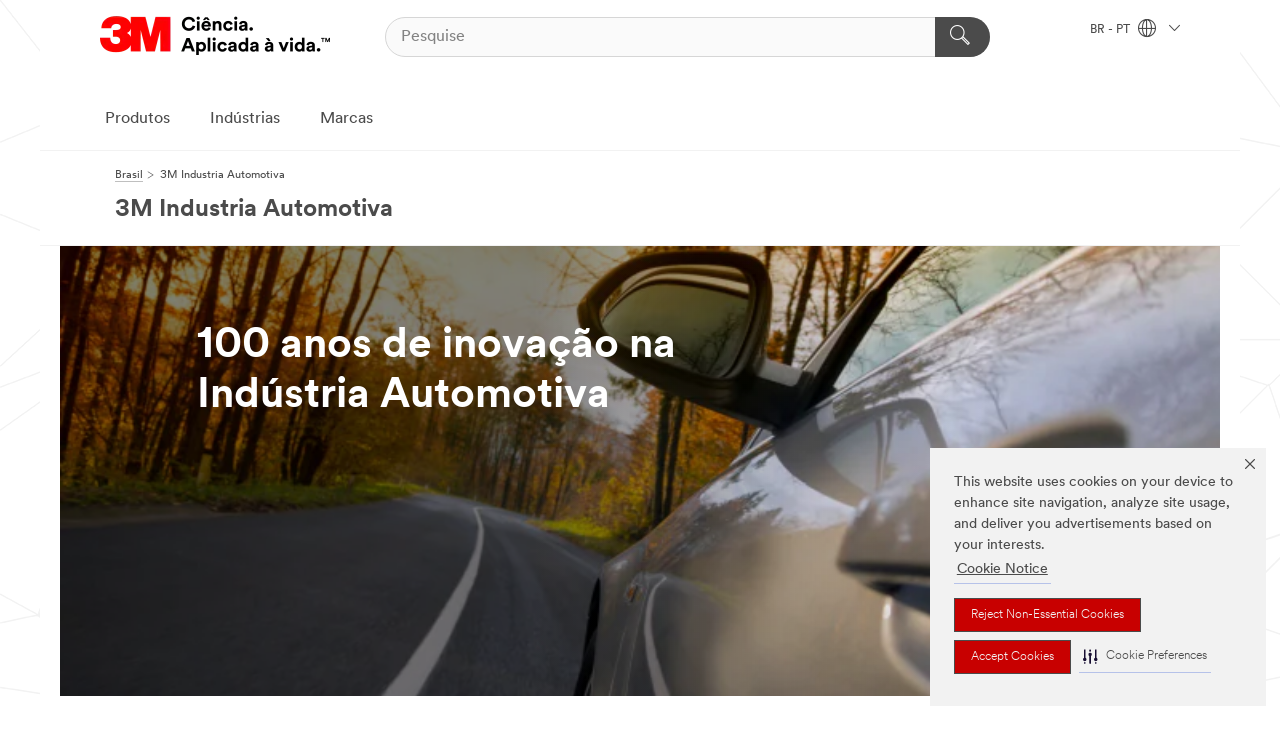

--- FILE ---
content_type: text/html; charset=UTF-8
request_url: https://www.3m.com.br/3M/pt_BR/industria-automotiva/
body_size: 17726
content:
<!DOCTYPE html>
<html lang="pt-BR">
 <head><meta http-equiv="X-UA-Compatible" content="IE=EDGE"><script type="text/javascript" src="https://cdn-prod.securiti.ai/consent/auto_blocking/0638aaa2-354a-44c0-a777-ea4db9f7bf8a/722d70c6-660e-483f-94ec-af56bc48a873.js"></script><script>(function(){var s=document.createElement('script');s.src='https://cdn-prod.securiti.ai/consent/cookie-consent-sdk-loader.js';s.setAttribute('data-tenant-uuid', '0638aaa2-354a-44c0-a777-ea4db9f7bf8a');s.setAttribute('data-domain-uuid', '722d70c6-660e-483f-94ec-af56bc48a873');s.setAttribute('data-backend-url', 'https://app.securiti.ai');s.setAttribute('data-skip-css', 'false');s.defer=true;var parent_node=document.head || document.body;parent_node.appendChild(s);})()</script><script src="https://tags.tiqcdn.com/utag/3m/redeploy-gdpr/prod/utag.sync.js"></script><script>if (typeof utag_data == 'undefined') utag_data = {};</script><style>.MMM--site-bd .mds-wrapper p{margin:0;}.mds-wrapper .mds-titleWithText_content--body p, .mds-wrapper .mds-stackableimages_container--content p, .mds-wrapper .mds-content-cards_grid_card_body .mds-font_body p, .mds-wrapper .mds-contentCTA_content--body p, .mds-wrapper .mds-accordion_content--text>p, .mds-wrapper .mds-tabs_items--content>div>p, .mds-wrapper .mds-verticaltabs_content--text>p{margin-bottom:15px;}.MMM--site-bd .mds-wrapper .mds-margin_large--bottom{margin-bottom: 20px;}.MMM--site-bd .mds-wrapper .mds-margin_large--top{margin-top: 20px;}.MMM--site-bd .mds-wrapper ol{margin:0;}.MMM--site-bd .mds-wrapper .mds-titleWithText_content--body ol, .MMM--site-bd .mds-wrapper .mds-titleWithText_content--body ul, .MMM--site-bd .mds-wrapper .mds-stackableimages_container--content ol, .MMM--site-bd .mds-wrapper .mds-stackableimages_container--content ul, .MMM--site-bd .mds-wrapper .mds-content-cards_grid_card_body .mds-font_body ol, .MMM--site-bd .mds-wrapper .mds-content-cards_grid_card_body .mds-font_body ul, .MMM--site-bd .mds-wrapper .mds-contentCTA_content--body ol, .MMM--site-bd .mds-wrapper .mds-contentCTA_content--body ul, .MMM--site-bd .mds-wrapper .mds-accordion_content--text>ol, .MMM--site-bd .mds-wrapper .mds-accordion_content--text>ul, .MMM--site-bd .mds-wrapper .mds-tabs_items--content>div>ol, .MMM--site-bd .mds-wrapper .mds-tabs_items--content>div>ul, .MMM--site-bd .mds-wrapper .mds-verticaltabs_content--text>ol, .MMM--site-bd .mds-wrapper .mds-verticaltabs_content--text>ul{padding-left: 22px;}</style>
<title>Automotivo | 3M Brasil</title>
  <meta charset="utf-8">
  <meta name="viewport" content="width=device-width, initial-scale=1.0">
<meta name="DCSext.Business" content="Safety & Industrial Bus Group,Transport & Electronic Bus Group,Health Care Business Group">
<meta name="DCSext.CDC" content="AD,BK,AT,AC,AB">
<meta name="DCSext.MktExpertise" content="Automotive">
<meta name="DCSext.ewcd_url" content="Z6_U00M8B1A0GU4A0AQ745QPD0AV0">
<meta name="DCSext.locale" content="pt_BR">
<meta name="DCSext.page" content="CORP_FUZEExp_Automotive_BR">
<meta name="DCSext.platform" content="FUZE">
<meta name="DCSext.site" content="CORP_FUZEExp_Automotive_BR">
<meta name="WT.dcsvid" content="">
<meta name="application-name" content="MMM-ext">
<meta name="dc_coverage" content="BR">
<meta name="description" content="A 3M tem 100 anos de experiência no setor automotivo e oferece soluções desde reparos de carro a pintura dos automóveis. Confira a nossa linha completa.">
<meta name="format-detection" content="telephone=no">
<meta http-equiv="cleartype" content="on">
<meta http-equiv="format-detection" content="telephone=no">
<meta http-equiv="imagetoolbar" content="no">
<meta name="mmmsite" content="CORP_FUZEExp_Automotive_BR">
<meta name="mmm:serp" content="https://www.3m.com.br/3M/pt_BR/industria-automotiva/"/>
<link rel="canonical" href="https://www.3m.com.br/3M/pt_BR/industria-automotiva/" />
<!--  <PageMap><DataObject type="server"><Attribute name="node">fd-3 | WebSphere_Portal</Attribute>
<Attribute name="placeUniquename">CORP_FUZEExp_Automotive_BR</Attribute>
<Attribute name="sitebreadcrumb">Z6_U00M8B1A0GU4A0AQ745QPD0AV0</Attribute>
<Attribute name="themeVersion">2025.12</Attribute>
<Attribute name="pageUniquename">CORP_FUZEExp_Automotive_BR</Attribute>
</DataObject>
<DataObject type="page"><Attribute name="site">Z6_U00M8B1A0GU4A0AQ745QPD0AV0 | CORP_FUZEExp_Automotive_BR</Attribute>
<Attribute name="currentpage">Z6_U00M8B1A0GU4A0AQ745QPD0AV0</Attribute>
<Attribute name="currentuniquename">CORP_FUZEExp_Automotive_BR</Attribute>
</DataObject>
</PageMap> --><link rel="shortcut icon" type="image/ico" href="/favicon.ico" />
<link rel="apple-touch-icon-precomposed" sizes="57x57" href="/3m_theme_assets/themes/3MTheme/assets/images/unicorn/3M_Bookmark_Icon_57x57.png" />
<link rel="apple-touch-icon-precomposed" sizes="60x60" href="/3m_theme_assets/themes/3MTheme/assets/images/unicorn/3M_Bookmark_Icon_60x60.png" />
<link rel="apple-touch-icon-precomposed" sizes="72x72" href="/3m_theme_assets/themes/3MTheme/assets/images/unicorn/3M_Bookmark_Icon_72x72.png" />
<link rel="apple-touch-icon-precomposed" sizes="76x76" href="/3m_theme_assets/themes/3MTheme/assets/images/unicorn/3M_Bookmark_Icon_76x76.png" />
<link rel="apple-touch-icon-precomposed" sizes="114x114" href="/3m_theme_assets/themes/3MTheme/assets/images/unicorn/3M_Bookmark_Icon_114x114.png" />
<link rel="apple-touch-icon-precomposed" sizes="120x120" href="/3m_theme_assets/themes/3MTheme/assets/images/unicorn/3M_Bookmark_Icon_120x120.png" />
<link rel="apple-touch-icon-precomposed" sizes="144x144" href="/3m_theme_assets/themes/3MTheme/assets/images/unicorn/3M_Bookmark_Icon_144x144.png" />
<link rel="apple-touch-icon-precomposed" sizes="152x152" href="/3m_theme_assets/themes/3MTheme/assets/images/unicorn/3M_Bookmark_Icon_152x152.png" />
<link rel="apple-touch-icon-precomposed" sizes="180x180" href="/3m_theme_assets/themes/3MTheme/assets/images/unicorn/3M_Bookmark_Icon_180x180.png" />
<meta name="msapplication-TileColor" content="#ffffff" />
<meta name="msapplication-square70x70logo" content="/3m_theme_assets/themes/3MTheme/assets/images/unicorn/smalltile.png" />
<meta name="msapplication-square150x150logo" content="/3m_theme_assets/themes/3MTheme/assets/images/unicorn/mediumtile.png" />
<meta name="msapplication-wide310x150logo" content="/3m_theme_assets/themes/3MTheme/assets/images/unicorn/widetile.png" />
<meta name="msapplication-square310x310logo" content="/3m_theme_assets/themes/3MTheme/assets/images/unicorn/largetile.png" />
<link rel="stylesheet" href="/3m_theme_assets/themes/3MTheme/assets/css/build/phoenix.css?v=3.183.0" />
<link rel="stylesheet" href="/3m_theme_assets/themes/3MTheme/assets/css/unicorn-icons.css?v=3.183.0" />
<link rel="stylesheet" media="print" href="/3m_theme_assets/themes/3MTheme/assets/css/build/unicorn-print.css?v=3.183.0" />
<link rel="stylesheet" href="/3m_theme_assets/static/MDS/mammoth.css?v=3.183.0" />
<!--[if IE]><![endif]-->
<!--[if (IE 8)|(IE 7)]>
<script type="text/javascript">
document.getElementById("js-main_style").setAttribute("href", "");
</script>

<![endif]-->
<!--[if lte IE 6]><![endif]-->
<script type="text/javascript" src="/3m_theme_assets/themes/3MTheme/assets/scripts/mmmSettings.js"></script><link rel="stylesheet" href="/3m_theme_assets/themes/3MTheme/assets/css/build/gsn.css" />
<link rel="stylesheet" href="/3m_theme_assets/themes/3MTheme/assets/css/static/MyAccountDropdown/MyAccountDropdown.css" />

<script type="text/javascript" src="/ruxitagentjs_ICANVfghqrux_10327251022105625.js" data-dtconfig="rid=RID_139892455|rpid=-67910379|domain=3m.com.br|reportUrl=/rb_bf03069gjb|app=51e330a77f3260d5|owasp=1|featureHash=ICANVfghqrux|srsr=10000|rdnt=1|uxrgce=1|cuc=l6ov268b|mel=100000|dpvc=1|md=mdcc1=cUSER_NAME,mdcc2=a[name='DCSext.Business']@content,mdcc3=a[name='DCSext.CDC']@content,mdcc4=a[name='DCSext.Hierarchy']@content,mdcc5=a[name='DCSext.locale']@content,mdcc6=ahtml@lang|lastModification=1765191083284|mdp=mdcc2,mdcc3,mdcc4,mdcc5,mdcc6|tp=500,50,0|srbbv=2|agentUri=/ruxitagentjs_ICANVfghqrux_10327251022105625.js"></script>
<script>(window.BOOMR_mq=window.BOOMR_mq||[]).push(["addVar",{"rua.upush":"false","rua.cpush":"false","rua.upre":"false","rua.cpre":"false","rua.uprl":"false","rua.cprl":"false","rua.cprf":"false","rua.trans":"","rua.cook":"false","rua.ims":"false","rua.ufprl":"false","rua.cfprl":"false","rua.isuxp":"false","rua.texp":"norulematch","rua.ceh":"false","rua.ueh":"false","rua.ieh.st":"0"}]);</script>
                              <script>!function(e){var n="https://s.go-mpulse.net/boomerang/";if("False"=="True")e.BOOMR_config=e.BOOMR_config||{},e.BOOMR_config.PageParams=e.BOOMR_config.PageParams||{},e.BOOMR_config.PageParams.pci=!0,n="https://s2.go-mpulse.net/boomerang/";if(window.BOOMR_API_key="UWRYR-C88R8-XEZDS-AZ97P-LXP2F",function(){function e(){if(!o){var e=document.createElement("script");e.id="boomr-scr-as",e.src=window.BOOMR.url,e.async=!0,i.parentNode.appendChild(e),o=!0}}function t(e){o=!0;var n,t,a,r,d=document,O=window;if(window.BOOMR.snippetMethod=e?"if":"i",t=function(e,n){var t=d.createElement("script");t.id=n||"boomr-if-as",t.src=window.BOOMR.url,BOOMR_lstart=(new Date).getTime(),e=e||d.body,e.appendChild(t)},!window.addEventListener&&window.attachEvent&&navigator.userAgent.match(/MSIE [67]\./))return window.BOOMR.snippetMethod="s",void t(i.parentNode,"boomr-async");a=document.createElement("IFRAME"),a.src="about:blank",a.title="",a.role="presentation",a.loading="eager",r=(a.frameElement||a).style,r.width=0,r.height=0,r.border=0,r.display="none",i.parentNode.appendChild(a);try{O=a.contentWindow,d=O.document.open()}catch(_){n=document.domain,a.src="javascript:var d=document.open();d.domain='"+n+"';void(0);",O=a.contentWindow,d=O.document.open()}if(n)d._boomrl=function(){this.domain=n,t()},d.write("<bo"+"dy onload='document._boomrl();'>");else if(O._boomrl=function(){t()},O.addEventListener)O.addEventListener("load",O._boomrl,!1);else if(O.attachEvent)O.attachEvent("onload",O._boomrl);d.close()}function a(e){window.BOOMR_onload=e&&e.timeStamp||(new Date).getTime()}if(!window.BOOMR||!window.BOOMR.version&&!window.BOOMR.snippetExecuted){window.BOOMR=window.BOOMR||{},window.BOOMR.snippetStart=(new Date).getTime(),window.BOOMR.snippetExecuted=!0,window.BOOMR.snippetVersion=12,window.BOOMR.url=n+"UWRYR-C88R8-XEZDS-AZ97P-LXP2F";var i=document.currentScript||document.getElementsByTagName("script")[0],o=!1,r=document.createElement("link");if(r.relList&&"function"==typeof r.relList.supports&&r.relList.supports("preload")&&"as"in r)window.BOOMR.snippetMethod="p",r.href=window.BOOMR.url,r.rel="preload",r.as="script",r.addEventListener("load",e),r.addEventListener("error",function(){t(!0)}),setTimeout(function(){if(!o)t(!0)},3e3),BOOMR_lstart=(new Date).getTime(),i.parentNode.appendChild(r);else t(!1);if(window.addEventListener)window.addEventListener("load",a,!1);else if(window.attachEvent)window.attachEvent("onload",a)}}(),"".length>0)if(e&&"performance"in e&&e.performance&&"function"==typeof e.performance.setResourceTimingBufferSize)e.performance.setResourceTimingBufferSize();!function(){if(BOOMR=e.BOOMR||{},BOOMR.plugins=BOOMR.plugins||{},!BOOMR.plugins.AK){var n=""=="true"?1:0,t="",a="cj2o4lyxyzh3s2lr326q-f-df7a1e272-clientnsv4-s.akamaihd.net",i="false"=="true"?2:1,o={"ak.v":"39","ak.cp":"832420","ak.ai":parseInt("281472",10),"ak.ol":"0","ak.cr":9,"ak.ipv":4,"ak.proto":"h2","ak.rid":"48d69696","ak.r":47376,"ak.a2":n,"ak.m":"dscx","ak.n":"essl","ak.bpcip":"18.116.238.0","ak.cport":55816,"ak.gh":"23.200.85.112","ak.quicv":"","ak.tlsv":"tls1.3","ak.0rtt":"","ak.0rtt.ed":"","ak.csrc":"-","ak.acc":"","ak.t":"1769070269","ak.ak":"hOBiQwZUYzCg5VSAfCLimQ==DhyUnYCQ4bOGVSJ1pGlzhv4Ypa0HJAXQuJm8/ezjp0CBKL2jQi4Bz4nZAvCMA2APdNmXmMNrs6ApU4vO/vM70X+AMoxhISh1Y5iATpimGgqn97curMnGnU2++NMFToD5uPx12/6bfncJWdcruSM92HWtIDZtgumSC3FfcI/m4zn4NL7PtCS9CoAWOiBp6fqYWPhKZqQ/p6T7WTx3FbFazaZG7NoTKy3NsTo6qnx9hZgySbRiJCkwWLgRtEyHhUojoHwtcOe+CwM59TeeKd6mNJQG8pa6Ui0mtESOgmp4cJsyGTmjJ+qExlEhX0tjxPPCRDZFPnfsUa0XEe+gvQFZO2pDiXlBe2I1PrlXBzK1Ala0c0b4/e9mUbgAK8+F/Kdc2mEHUFdQTbyxpaov3IAynzkZAPAxQS9VDrRtnoEVfLI=","ak.pv":"279","ak.dpoabenc":"","ak.tf":i};if(""!==t)o["ak.ruds"]=t;var r={i:!1,av:function(n){var t="http.initiator";if(n&&(!n[t]||"spa_hard"===n[t]))o["ak.feo"]=void 0!==e.aFeoApplied?1:0,BOOMR.addVar(o)},rv:function(){var e=["ak.bpcip","ak.cport","ak.cr","ak.csrc","ak.gh","ak.ipv","ak.m","ak.n","ak.ol","ak.proto","ak.quicv","ak.tlsv","ak.0rtt","ak.0rtt.ed","ak.r","ak.acc","ak.t","ak.tf"];BOOMR.removeVar(e)}};BOOMR.plugins.AK={akVars:o,akDNSPreFetchDomain:a,init:function(){if(!r.i){var e=BOOMR.subscribe;e("before_beacon",r.av,null,null),e("onbeacon",r.rv,null,null),r.i=!0}return this},is_complete:function(){return!0}}}}()}(window);</script></head>
<body class="MMM--bodyContain"><div class="MMM--skipMenu" id="top"><ul class="MMM--skipList"><li><a href="#js-gsnMenu">Ir para BR Navegação</a></li><li><a href="#ssnMenu">Ir para 3M Industria Automotiva Navegação</a></li><li><a href="#pageContent">Ir para Conteúdo principal</a></li><li><a href="#js-searchBar">Ir al motor de búsqueda</a></li><li><a href="#help--links">Ir a informação de contato</a></li><li><a href="/3M/pt_BR/3m-do-brasil/mapa-do-site/">Ir ao Mapa do Site</a></li></ul>
</div>

    <div id="js-bodyWrapper" class="MMM--themeWrapper">
        <div class="m-dropdown-list_overlay"></div>
    <nav class="m-nav">      
      <div class="is-header_container h-fitWidth m-header_container">
        <div class="m-header">          
          <a href="/3M/pt_BR/3m-do-brasil/" aria-label="3M Logo - Opens in a new window" class="is-3MLogo m-header_logo l-smallMarginRight h-linkNoUnderline l-centerVertically" title="3M do Brasil">
            <img class="h-onDesktop m-header_logoImg" src="/3m_theme_assets/themes/3MTheme/assets/images/unicorn/Logo-pt.png" alt="Logo 3M" />
            <img class="h-notOnDesktop l-img" src="/3m_theme_assets/themes/3MTheme/assets/images/unicorn/Logo_mobile.png" alt="Logo 3M" />
          </a>                          

          

<div class="m-header_search l-smallMarginRight">
  <form class="h-fitHeight" id="typeahead-root" action="/3M/pt_BR/p/">
    <input id="js-searchBar" class="m-header_searchbar h-fitWidth h-fitHeight l-centerVertically is-searchbar" name="Ntt" type="search" placeholder="Pesquise" aria-label="Pesquise">
    <button class="m-header_searchbutton" type="submit" value="Pesquise" aria-label="Pesquise">
      <i class="MMM--icn MMM--icn_search color--white"></i>
    </button>
  </form>
</div>


          <div style="display: inline-block" class="h-notOnDesktop">
            <div class="m-header_menu l-centerVertically h-notOnDesktop">
              <a href="#" class="h-linkNoUnderline link--dark is-header_menuLink is-collapsed m-header_menuLink" aria-haspopup="true" aria-controls="navOptions" aria-label="Navegação Aberta" data-openlabel="Navegação Aberta" data-closelabel="Fechar">
                <i class="MMM--icn MMM--icn_hamburgerMenu is-header_menuIcon m-header_menuIcn"></i>
              </a>
              <i class="MMM--icn MMM--icn_close link--dark m-header_hiddenIcn m-header_menuIcn"></i>
            </div>
          </div>
          <div class="m-header--fix"></div>
        </div>
                
        
        <div class="m-header-madbar h-notOnDesktop">
          <div class="MAD-Bar">
            <div class="m-account mad-section">
              
            </div>
          </div>
        </div>
                
        <div class="m-header_overlay"></div>
        
        <!-- Profile Management Pop-Up -->

        <div class="is-dropdown h-hidden m-navbar_container">
          <div class="m-navbar_overlay h-fitHeight h-notOnMobile is-overlay h-notOnDesktop"></div>
          <div class="m-navbar">
            <div class="m-navbar_level-1 js-navbar_level-1">

              
              <div class="m-navbar_localization l-centerVertically">
                <a href="#" class="link--dark l-centerVertically is-localeToggle">BR - PT
                  <i class="MMM--icn MMM--icn_localizationGlobe l-centerVertically m-navbar_localGlobe" style="padding-left: 5px;"></i>
                  <i class="MMM--icn MMM--icn_down_arrow h-onDesktop" style="padding-left: 10px; font-size: 11px;"></i></a>
              </div>
              <div id="js-gsnMenu" class="m-navbar_nav">

                
<ul id="navOptions" role="menubar">
<li class="m-navbar_listItem">
        <a href="#" id="navbar_link-products" class="is-navbar_link m-navbar_link" aria-haspopup="true" aria-expanded="false">Produtos</a>
      </li><li class="m-navbar_listItem">
        <a href="#" id="navbar_link-industries" class="is-navbar_link m-navbar_link" aria-haspopup="true" aria-expanded="false">Indústrias</a>
      </li><li class="m-navbar_listItem">
        <a href="#" id="navbar_link-brands" class="is-navbar_link m-navbar_link" aria-haspopup="true" aria-expanded="false">Marcas</a>
      </li>
</ul>
<div class="m-navbar_localOverlay is-localePopUp h-hidden">
  <div class="m-navbar_localPopup m-navbar_popup font--standard" aria-modal="true" role="dialog" aria-label="language switcher dialog">
    <button
      class="m-navbar-localClose m-btn--close color--silver is-close h-notOnDesktop"
      aria-label="Fechar"><i class="MMM--icn MMM--icn_close"></i></button>
    <div class="font--standard m-navbar_popupTitle">3M do Brasil</div>
    <form>
      <div class="font--standard m-navbar_popupOptions"><input type="radio" name="locale" value="/3M/pt_BR/industria-automotiva/" id="locale-br-pt" class="m-radioInput" checked>
      	    <label class="m-radioInput_label" for="locale-br-pt">Português - PT</label><br></div>
      <a href="https://www.3m.com/3M/en_US/select-location/" aria-label="Change 3M Location" class="link">Change 3M Location</a>
      <button type="submit" value="Enviar" class="m-btn m-btn--red m-navbar_localeSave is-saveLocale">Salvar</button>
    </form>
  </div>
  <div class="m-overlay h-onDesktop is-close"></div>
</div>
              </div>
            </div>

            <div class="m-dropdown-list js-navbar_level-2">

              <!-- Dropdown Lists Header -->
<div class="m-dropdown-list_header">
  <button class="m-dropdown-list_backBtn js-dropdown-list_backBtn">
    <i class="MMM--icn MMM--icn_lt2"></i>
  </button>
  <div class="m-dropdown-list_title">
<label id="dropdown-list_products-title">Produtos</label>
      <label id="dropdown-list_industries-title">Indústrias</label>
      <label id="dropdown-list_brands-title">Marcas</label>
      
  </div>
</div><!-- End of the dropdown list header --><ul id="products-list" class="l-dropdown-list_container" role="menu" aria-hidden="true"><li class="l-dropdown-list" role="menuitem">
      <a href="/3M/pt_BR/p/c/abrasivos/" aria-label="Abrasivos" class="MMM--basicLink">
        Abrasivos
      </a>
    </li><li class="l-dropdown-list" role="menuitem">
      <a href="/3M/pt_BR/p/c/adesivos-selantes-enchimentos/" aria-label="Adesivos, Selantes e Enchimentos" class="MMM--basicLink">
        Adesivos, Selantes e Enchimentos
      </a>
    </li><li class="l-dropdown-list" role="menuitem">
      <a href="/3M/pt_BR/p/c/casa/" aria-label="Casa" class="MMM--basicLink">
        Casa
      </a>
    </li><li class="l-dropdown-list" role="menuitem">
      <a href="/3M/pt_BR/p/c/compostos-polimentos/" aria-label="Compostos e Polimentos" class="MMM--basicLink">
        Compostos e Polimentos
      </a>
    </li><li class="l-dropdown-list" role="menuitem">
      <a href="/3M/pt_BR/p/c/eletrico/" aria-label="Elétrico" class="MMM--basicLink">
        Elétrico
      </a>
    </li><li class="l-dropdown-list" role="menuitem">
      <a href="/3M/pt_BR/p/c/equipamento-protecao-individual/" aria-label="Equipamento de Proteção Individual" class="MMM--basicLink">
        Equipamento de Proteção Individual
      </a>
    </li><li class="l-dropdown-list" role="menuitem">
      <a href="/3M/pt_BR/p/c/etiquetas/" aria-label="Etiquetas" class="MMM--basicLink">
        Etiquetas
      </a>
    </li><li class="l-dropdown-list" role="menuitem">
      <a href="/3M/pt_BR/p/c/ferramentas-equipamentos/" aria-label="Ferramentas e Equipamentos" class="MMM--basicLink">
        Ferramentas e Equipamentos
      </a>
    </li><li class="l-dropdown-list" role="menuitem">
      <a href="/3M/pt_BR/p/c/filmes-peliculas/" aria-label="Filmes e Películas" class="MMM--basicLink">
        Filmes e Películas
      </a>
    </li><li class="l-dropdown-list" role="menuitem">
      <a href="/3M/pt_BR/p/c/filtracao-separacao/" aria-label="Filtração e Separação" class="MMM--basicLink">
        Filtração e Separação
      </a>
    </li><li class="l-dropdown-list" role="menuitem">
      <a href="/3M/pt_BR/p/c/fitas/" aria-label="Fitas" class="MMM--basicLink">
        Fitas
      </a>
    </li><li class="l-dropdown-list" role="menuitem">
      <a href="/3M/pt_BR/p/c/isolamento/" aria-label="Isolamento" class="MMM--basicLink">
        Isolamento
      </a>
    </li><li class="l-dropdown-list" role="menuitem">
      <a href="/3M/pt_BR/p/c/lubrificantes/" aria-label="Lubrificantes" class="MMM--basicLink">
        Lubrificantes
      </a>
    </li><li class="l-dropdown-list" role="menuitem">
      <a href="/3M/pt_BR/p/c/materiais-avancados/" aria-label="Materiais Avançados" class="MMM--basicLink">
        Materiais Avançados
      </a>
    </li><li class="l-dropdown-list" role="menuitem">
      <a href="/3M/pt_BR/p/c/materiais-escritorio/" aria-label="Materiais para Escritório" class="MMM--basicLink">
        Materiais para Escritório
      </a>
    </li><li class="l-dropdown-list" role="menuitem">
      <a href="/3M/pt_BR/p/c/medicos/" aria-label="Médicos" class="MMM--basicLink">
        Médicos
      </a>
    </li><li class="l-dropdown-list" role="menuitem">
      <a href="/3M/pt_BR/p/c/odontologia-ortodontia/" aria-label="Odontologia e Ortodontia" class="MMM--basicLink">
        Odontologia e Ortodontia
      </a>
    </li><li class="l-dropdown-list" role="menuitem">
      <a href="/3M/pt_BR/p/c/produtos-limpeza/" aria-label="Produtos de Limpeza" class="MMM--basicLink">
        Produtos de Limpeza
      </a>
    </li><li class="l-dropdown-list" role="menuitem">
      <a href="/3M/pt_BR/p/c/revestimentos/" aria-label="Revestimentos" class="MMM--basicLink">
        Revestimentos
      </a>
    </li><li class="l-dropdown-list" role="menuitem">
      <a href="/3M/pt_BR/p/c/sinalizacao-marcacao/" aria-label="Sinalização e Marcação" class="MMM--basicLink">
        Sinalização e Marcação
      </a>
    </li><li class="l-dropdown-list" role="menuitem">
      <a href="/3M/pt_BR/p/c/suprimentos-testes-laboratorio/" aria-label="Suprimentos e Testes de Laboratório" class="MMM--basicLink">
        Suprimentos e Testes de Laboratório
      </a>
    </li><li class="l-dropdown-list_last-item" role="menuitem"><a class="l-dropdown-list_view-all-products" href="/3M/pt_BR/p/">Veja todos os produtos da 3M</a>     
      <button class="m-btn js-backtoTopBtn">
        <i class="MMM--icn MMM--icn_arrowUp"></i>
      </button>
    </li></ul>
<ul id="industries-list" class="l-dropdown-list_container" role="menu" aria-hidden="true"><li class="l-dropdown-list" role="menuitem">
      <a href="/3M/pt_BR/industria-automotiva/" aria-label="Automotivo" class="isSelected MMM--basicLink">
        Automotivo
      </a>
    </li><li class="l-dropdown-list" role="menuitem">
      <a href="/3M/pt_BR/design-e-construcao/" aria-label="Design e Construção" class="MMM--basicLink">
        Design e Construção
      </a>
    </li><li class="l-dropdown-list" role="menuitem">
      <a href="/3M/pt_BR/eletronicos/" aria-label="Eletrônicos" class="MMM--basicLink">
        Eletrônicos
      </a>
    </li><li class="l-dropdown-list" role="menuitem">
      <a href="/3M/pt_BR/energia-br/" aria-label="Energia" class="MMM--basicLink">
        Energia
      </a>
    </li><li class="l-dropdown-list" role="menuitem">
      <a href="/3M/pt_BR/industria/" aria-label="Manufatura" class="MMM--basicLink">
        Manufatura
      </a>
    </li><li class="l-dropdown-list" role="menuitem">
      <a href="/3M/pt_BR/seguranca/" aria-label="Segurança" class="MMM--basicLink">
        Segurança
      </a>
    </li><li class="l-dropdown-list" role="menuitem">
      <a href="/3M/pt_BR/solucoes-comerciais/" aria-label="Soluções Comerciais" class="MMM--basicLink">
        Soluções Comerciais
      </a>
    </li><li class="l-dropdown-list" role="menuitem">
      <a href="/3M/pt_BR/consumo-br/" aria-label="Soluções para Consumo" class="MMM--basicLink">
        Soluções para Consumo
      </a>
    </li><li class="l-dropdown-list" role="menuitem">
      <a href="/3M/pt_BR/transportes/" aria-label="Transporte" class="MMM--basicLink">
        Transporte
      </a>
    </li><div class="l-dropdown-list_industries-image">
      <img class="img img_stretch mix-MMM--img_fancy" src="https://multimedia.3m.com/mws/media/1812021O/industry-feature-image.png" alt="Um funcionário de fábrica de automóveis inspecionando a linha de produção.">
      <p>Na 3M, nós descobrimos e inovamos em praticamente todas as indústrias para ajudar a resolver problemas em todo o mundo.</p>
    </div></ul>
<ul id="brands-list" class="l-dropdown-list_container" role="menu" aria-hidden="true"><li class="l-dropdown-list l-dropdown-list_brands" role="menuitem">  
      <div class="l-dropdown-logo_container">
        <div class="l-dropdown-logo_sprite">
          <img src="https://multimedia.3m.com/mws/media/1815182O/littmann-brand-logo.png" alt="3M™ Littmann® Estetoscópios">
        </div>
        <label class="l-dropdown-logo_label">3M™ Littmann® Estetoscópios</label>
      </div>  
      <div class="l-dropdown-links_container"><a class="m-btn m-btn--red m-btn--fullWidth" href="/3M/pt_BR/p/c/b/littmann/" aria-label="Produtos 3M™ Littmann® Estetoscópios" >Produtos</a>
      </div>
    </li><li class="l-dropdown-list l-dropdown-list_brands" role="menuitem">  
      <div class="l-dropdown-logo_container">
        <div class="l-dropdown-logo_sprite">
          <img src="https://multimedia.3m.com/mws/media/1815179O/command-brand-logo.png" alt="Command™">
        </div>
        <label class="l-dropdown-logo_label">Command™</label>
      </div>  
      <div class="l-dropdown-links_container"><a class="m-btn m-btn--red m-btn--fullWidth" href="/3M/pt_BR/p/c/b/command/" aria-label="Produtos Command™" >Produtos</a><a href="https://www.command.3m.com.br/3M/pt_BR/command-br/" class="m-btn m-btn--light m-btn--fullWidth" aria-label="Marca Command™">Site da Marca<i class="MMM--icn MMM--icn_arrowJump"></i></a>
      </div>
    </li><li class="l-dropdown-list l-dropdown-list_brands" role="menuitem">  
      <div class="l-dropdown-logo_container">
        <div class="l-dropdown-logo_sprite">
          <img src="https://multimedia.3m.com/mws/media/1815183O/nexcare-brand-logo.png" alt="Nexcare™">
        </div>
        <label class="l-dropdown-logo_label">Nexcare™</label>
      </div>  
      <div class="l-dropdown-links_container"><a class="m-btn m-btn--red m-btn--fullWidth" href="/3M/pt_BR/p/c/b/nexcare/" aria-label="Produtos Nexcare™" >Produtos</a><a href="https://www.nexcare.com.br/3M/pt_BR/nexcare-br/" class="m-btn m-btn--light m-btn--fullWidth" aria-label="Marca Nexcare™">Site da Marca<i class="MMM--icn MMM--icn_arrowJump"></i></a>
      </div>
    </li><li class="l-dropdown-list l-dropdown-list_brands" role="menuitem">  
      <div class="l-dropdown-logo_container">
        <div class="l-dropdown-logo_sprite">
          <img src="https://multimedia.3m.com/mws/media/1815184O/post-it-brand-logo.png" alt="Post-it®">
        </div>
        <label class="l-dropdown-logo_label">Post-it®</label>
      </div>  
      <div class="l-dropdown-links_container"><a class="m-btn m-btn--red m-btn--fullWidth" href="/3M/pt_BR/p/c/b/post-it/" aria-label="Produtos Post-it®" >Produtos</a><a href="https://www.post-it.com.br/3M/pt_BR/post-it-br/" class="m-btn m-btn--light m-btn--fullWidth" aria-label="Marca Post-it®">Site da Marca<i class="MMM--icn MMM--icn_arrowJump"></i></a>
      </div>
    </li><li class="l-dropdown-list l-dropdown-list_brands" role="menuitem">  
      <div class="l-dropdown-logo_container">
        <div class="l-dropdown-logo_sprite">
          <img src="https://multimedia.3m.com/mws/media/1815186O/scotch-brite-brand-logo.png" alt="Scotch-Brite™">
        </div>
        <label class="l-dropdown-logo_label">Scotch-Brite™</label>
      </div>  
      <div class="l-dropdown-links_container"><a class="m-btn m-btn--red m-btn--fullWidth" href="/3M/pt_BR/p/c/b/scotch-brite/" aria-label="Produtos Scotch-Brite™" >Produtos</a><a href="https://www.scotch-brite.com.br/3M/pt_BR/scotch-brite-br/" class="m-btn m-btn--light m-btn--fullWidth" aria-label="Marca Scotch-Brite™">Site da Marca<i class="MMM--icn MMM--icn_arrowJump"></i></a>
      </div>
    </li><li class="l-dropdown-list l-dropdown-list_brands" role="menuitem">  
      <div class="l-dropdown-logo_container">
        <div class="l-dropdown-logo_sprite">
          <img src="https://multimedia.3m.com/mws/media/1815185O/scotch-brand-brand-logo.png" alt="Scotch™">
        </div>
        <label class="l-dropdown-logo_label">Scotch™</label>
      </div>  
      <div class="l-dropdown-links_container"><a class="m-btn m-btn--red m-btn--fullWidth" href="/3M/pt_BR/p/c/b/scotch/" aria-label="Produtos Scotch™" >Produtos</a><a href="https://www.scotchbrand.com.br/3M/pt_BR/marca-scotch/" class="m-btn m-btn--light m-btn--fullWidth" aria-label="Marca Scotch™">Site da Marca<i class="MMM--icn MMM--icn_arrowJump"></i></a>
      </div>
    </li>  
  <li class="l-dropdown-list_viewbrands"></li>
</ul>

            </div>            
          </div>
        </div>
      </div>
    </nav>
    <div class="m-navbar_profileOverlay is-profileToggle is-close h-hidden"></div>
    <div class="m-navbar_signInOverlay m-overlay is-signInToggle is-close h-hidden"></div>
<div class="MMM--site-bd">
  <div class="MMM--grids" id="pageContent">
  <div class="MMM--siteNav">
  <div class="MMM--breadcrumbs_theme">
  <ol class="MMM--breadcrumbs-list" itemscope itemtype="https://schema.org/BreadcrumbList"><li itemprop="itemListElement" itemscope itemtype="https://schema.org/ListItem"><a href="/3M/pt_BR/3m-do-brasil/" itemprop="item"><span itemprop="name">Brasil</span></a><i class="MMM--icn MMM--icn_breadcrumb"></i>
          <meta itemprop="position" content="1" /></li><li itemprop="itemListElement" itemscope itemtype="https://schema.org/ListItem"><span itemprop="name">3M Industria Automotiva</span><link itemprop="url" href="/3M/pt_BR/industria-automotiva/"><meta itemprop="position" content="2" /></li></ol>
  
</div>
<h1 class="MMM--hdg MMM--themeHdg_1 mix-MMM--hdg_spaced">3M Industria Automotiva</h1>
        </div><div class="hiddenWidgetsDiv">
	<!-- widgets in this container are hidden in the UI by default -->
	<div class='component-container ibmDndRow hiddenWidgetsContainer id-Z7_U00M8B1A0GU4A0AQ745QPD0Q00' name='ibmHiddenWidgets' ><div class='component-control id-Z7_U00M8B1A0GU4A0AQ745QPD0Q84' ><span id="Z7_U00M8B1A0GU4A0AQ745QPD0Q84"></span>







































    
    

    
    

    
    
    





    
    
        
            
            





<div class="rG-50-Tiles MMM--clear  dpl-1101201516156170 " >




<hr class="MMM--hr" />






<div class="MMM--contentWrapper MMM--gapBottomMed MMM--isNotOnMobile-rG-50">    
<div class="MMM--pageSectionTitle MMM--wysiwyg"> 
  

  

  

  
    
    
      <h2 class="MMM--hdg MMM--hdg_2 mix-MMM--hdg_spaced">
          
	Inovação em ação

      </h2>
    

    

    

    
  

    
  
  
  
  
</div> 
<ul class="MMM--columnList MMM--columnList-rG-50 js-eqColumn" data-height_sel="li">





<li class="MMM--tag-list MMM--Tiles-listItem MMM--rG-50-listItem ">
  
  <div class="MMM--columnPanel-rG-50">
    <div class="MMM--media MMM--media_stacked">
        <div class="MMM--media-element">
          

           
          <div class="MMM--img mix-MMM--img_maxFancy-rG-50">
            <a class="MMM--overlay-svg" target="_blank" href="?storyid=52222ee4-a1b0-4289-a2bb-1cc456eda311">
              <img src="/wps/wcm/connect/47dc3dd2-4a1a-4f49-86b2-c7a146fa901a/270_Mesh_Header_Green-LightGreen.png?MOD=AJPERES&amp;CACHEID=ROOTWORKSPACE-47dc3dd2-4a1a-4f49-86b2-c7a146fa901a-l3uuYkw" alt="Padrão de fundo 3M" width="410" height="270" />
            </a>
            <div class="MMM--svgHover"></div>
          </div>
          
        </div>
        <div class="MMM--media-bd MMM--gapBottom">
          
            <p class="MMM-body-rG-50">
              <span class="MMM--flx_md_1"></span>
            </p>
            <h3 class="MMM--hdg MMM--hdg_4-rG-50 mix-MMM--hdg_spaced">
               <a target="_blank" href="?storyid=52222ee4-a1b0-4289-a2bb-1cc456eda311">Brilhe mais. Fique mais seguro.</a>
            </h3>    
            <div class="MMM--bodyCopy MMM--wysiwyg MMM--bodyCopy-Tiles">
              <p dir="ltr">Os Kits de Restauração de Faróis da 3M™ podem ajudar a melhorar a luminosidade dos faróis em mais de 200%, tornando mais seguro dirigir a noite.</p>

            </div>
        </div>
        <span class="MMM--date-hidden MMM--isVisuallyHidden"></span>
        <span class="MMM--tag-hidden MMM--isVisuallyHidden"></span>
    </div>
  </div>
</li>
  






<li class="MMM--tag-list MMM--Tiles-listItem MMM--rG-50-listItem ">
  
  <div class="MMM--columnPanel-rG-50">
    <div class="MMM--media MMM--media_stacked">
        <div class="MMM--media-element">
          

           
          <div class="MMM--img mix-MMM--img_maxFancy-rG-50">
            <a class="MMM--overlay-svg" target="_blank" href="?storyid=338bc34e-4e5a-48f6-8003-1f0c71b51b34">
              <img src="/wps/wcm/connect/6dc7f9c9-5cf6-4e9d-9f82-34f437bff976/E2-130618_A_044_270.jpg?MOD=AJPERES&amp;CACHEID=ROOTWORKSPACE-6dc7f9c9-5cf6-4e9d-9f82-34f437bff976-lVBpb.q" alt="Pistola pulverizadora" width="270" height="270" />
            </a>
            <div class="MMM--svgHover"></div>
          </div>
          
        </div>
        <div class="MMM--media-bd MMM--gapBottom">
          
            <p class="MMM-body-rG-50">
              <span class="MMM--flx_md_1"></span>
            </p>
            <h3 class="MMM--hdg MMM--hdg_4-rG-50 mix-MMM--hdg_spaced">
               <a target="_blank" href="?storyid=338bc34e-4e5a-48f6-8003-1f0c71b51b34">Melhore a eficácia.  Reduza o desperdício.</a>
            </h3>    
            <div class="MMM--bodyCopy MMM--wysiwyg MMM--bodyCopy-Tiles">
              <p dir="ltr">A combinação dos sistemas 3M™ Accuspray™ e PPS™ aceleram a realização de trabalhos, sendo sempre mais fácil e mais barato.</p>

            </div>
        </div>
        <span class="MMM--date-hidden MMM--isVisuallyHidden"></span>
        <span class="MMM--tag-hidden MMM--isVisuallyHidden"></span>
    </div>
  </div>
</li>
  






<li class="MMM--tag-list MMM--Tiles-listItem MMM--rG-50-listItem ">
  
  <div class="MMM--columnPanel-rG-50">
    <div class="MMM--media MMM--media_stacked">
        <div class="MMM--media-element">
          

           
          <div class="MMM--img mix-MMM--img_maxFancy-rG-50">
            <a class="MMM--overlay-svg" target="_blank" href="?storyid=9fbe0f75-97d5-4f96-bf00-7d466dcc3b86">
              <img src="/wps/wcm/connect/e0a42ba4-645f-43df-8cbb-c67577ab2fb8/140805_P400_1_270.jpg?MOD=AJPERES&amp;CACHEID=ROOTWORKSPACE-e0a42ba4-645f-43df-8cbb-c67577ab2fb8-l3uuYXE" alt=" Abrasivos flexíveis Hook it" width="410" height="270" />
            </a>
            <div class="MMM--svgHover"></div>
          </div>
          
        </div>
        <div class="MMM--media-bd MMM--gapBottom">
          
            <p class="MMM-body-rG-50">
              <span class="MMM--flx_md_1"></span>
            </p>
            <h3 class="MMM--hdg MMM--hdg_4-rG-50 mix-MMM--hdg_spaced">
               <a target="_blank" href="?storyid=9fbe0f75-97d5-4f96-bf00-7d466dcc3b86">Garanta que o lixamento fique no ponto.</a>
            </h3>    
            <div class="MMM--bodyCopy MMM--wysiwyg MMM--bodyCopy-Tiles">
              <p dir="ltr">As folhas de lixa Flexíveis Hookit™ da 3M™ podem ser utilizadas secas ou molhadas, manualmente ou em máquinas, para garantir um lixamento, a preparação da mistura e o acabamentos de pintura com resultados acima das suas expectativas.</p>

            </div>
        </div>
        <span class="MMM--date-hidden MMM--isVisuallyHidden"></span>
        <span class="MMM--tag-hidden MMM--isVisuallyHidden"></span>
    </div>
  </div>
</li>
  






<li class="MMM--tag-list MMM--Tiles-listItem MMM--rG-50-listItem ">
  
  <div class="MMM--columnPanel-rG-50">
    <div class="MMM--media MMM--media_stacked">
        <div class="MMM--media-element">
          

           
          <div class="MMM--img mix-MMM--img_maxFancy-rG-50">
            <a class="MMM--overlay-svg" target="_blank" href="?storyid=af0555dd-90a5-424f-b423-0b252f7ed060">
              <img src="/wps/wcm/connect/1d0225de-0772-4cde-8525-48f52463d005/270_Mesh_Header_LightOrange-Yellow.png?MOD=AJPERES&amp;CACHEID=ROOTWORKSPACE-1d0225de-0772-4cde-8525-48f52463d005-l3uuZCA" alt="Padrão de fundo 3M" width="410" height="270" />
            </a>
            <div class="MMM--svgHover"></div>
          </div>
          
        </div>
        <div class="MMM--media-bd MMM--gapBottom">
          
            <p class="MMM-body-rG-50">
              <span class="MMM--flx_md_1"></span>
            </p>
            <h3 class="MMM--hdg MMM--hdg_4-rG-50 mix-MMM--hdg_spaced">
               <a target="_blank" href="?storyid=af0555dd-90a5-424f-b423-0b252f7ed060">Ouça o rádio, não a estrada.</a>
            </h3>    
            <div class="MMM--bodyCopy MMM--wysiwyg MMM--bodyCopy-Tiles">
              <p dir="ltr">O Isolamento Acústico Thinsulate™ da 3M™ e as Fitas de Fixação da 3M™ permitem que os responsáveis pelo design e reparação de automóveis desenvolvam veículos mais leves, silenciosos e eficientes.&nbsp;</p>

            </div>
        </div>
        <span class="MMM--date-hidden MMM--isVisuallyHidden"></span>
        <span class="MMM--tag-hidden MMM--isVisuallyHidden"></span>
    </div>
  </div>
</li>
  
</ul>



</div>





<div class="MMM--contentWrapper_hero MMM--contentWrapper MMM--gapBottomMed MMM--isOnTablet-rG-50 K54321">
   <div id="js-heroCarousel-tablet_bd241975-6ad3-42c7-9138-0f1eecd3340a" class="js-heroCarousel MMM--heroCarouselContainer" data-is-looping="true" data-is-flexible="true" style="visibility: visible;">
<div class="">
   <div class="MMM--pageSectionTitle MMM--wysiwyg"> 
  

  

  

  
    
    
      <h2 class="MMM--hdg MMM--hdg_2 mix-MMM--hdg_spaced">
          
	Inovação em ação

      </h2>
    

    

    

    
  

    
  
  
  
  
</div>  
 </div>

        <a title="" target="_self" href="#"  class="js-carouselTrigger_left MMM--heroCarouselTrigger MMM--heroCarouselTrigger_left MMM--heroCarouselTrigger-4up-Tiles">
            <span class="MMM--icn MMM--icn_previous MMM--icn_heroCarouselTrigger"></span>
        </a>
        <a title="" target="_self" href="#"  class="js-carouselTrigger_right MMM--heroCarouselTrigger MMM--heroCarouselTrigger_right MMM--heroCarouselTrigger-4up-Tiles">
            <span class="MMM--icn MMM--icn_next MMM--icn_heroCarouselTrigger"></span>
        </a>
          <ul class="MMM--carouselList js-carouselList isInitialized_ie" >

<li id='carousel-1' class='MMM--carouselListItem_hero'><div class="MMM--carouselListItem_contentList-inner">
<ul class="MMM--columnList">


   
<li class="MMM--rG-50-listItem  ">
  <div class="MMM--media MMM--media_stacked">
    <div class="MMM--media-element">
          
             
            <div class="MMM--img mix-MMM--img_maxFancy-rG-50">
                <a target="_blank" href="?storyid=52222ee4-a1b0-4289-a2bb-1cc456eda311">
                  <img src="/wps/wcm/connect/47dc3dd2-4a1a-4f49-86b2-c7a146fa901a/270_Mesh_Header_Green-LightGreen.png?MOD=AJPERES&amp;CACHEID=ROOTWORKSPACE-47dc3dd2-4a1a-4f49-86b2-c7a146fa901a-l3uuYkw" alt="Padrão de fundo 3M" width="410" height="270" />
                </a>
                <div class="MMM--svgHover"></div>           
            </div>
            
    </div>
    <div class="MMM--media-bd MMM--gapBottom">
        
        <p class="MMM-body-rG-50">
            <span class="MMM--flx_md_1"></span>
        </p>
          <h3 class="MMM--hdg MMM--hdg_4-rG-50 mix-MMM--hdg_spaced">
            <a target="_blank" href="?storyid=52222ee4-a1b0-4289-a2bb-1cc456eda311">     
              Brilhe mais. Fique mais seguro.
                </a>            
          </h3>    
            <div class="MMM--bodyCopy MMM--wysiwyg MMM--bodyCopy-Tiles">
              
	<p dir="ltr">Os Kits de Restauração de Faróis da 3M™ podem ajudar a melhorar a luminosidade dos faróis em mais de 200%, tornando mais seguro dirigir a noite.</p>


            </div>
    </div>
  </div>
</li>





   
<li class="MMM--rG-50-listItem  ">
  <div class="MMM--media MMM--media_stacked">
    <div class="MMM--media-element">
          
             
            <div class="MMM--img mix-MMM--img_maxFancy-rG-50">
                <a target="_blank" href="?storyid=338bc34e-4e5a-48f6-8003-1f0c71b51b34">
                  <img src="/wps/wcm/connect/6dc7f9c9-5cf6-4e9d-9f82-34f437bff976/E2-130618_A_044_270.jpg?MOD=AJPERES&amp;CACHEID=ROOTWORKSPACE-6dc7f9c9-5cf6-4e9d-9f82-34f437bff976-lVBpb.q" alt="Pistola pulverizadora" width="270" height="270" />
                </a>
                <div class="MMM--svgHover"></div>           
            </div>
            
    </div>
    <div class="MMM--media-bd MMM--gapBottom">
        
        <p class="MMM-body-rG-50">
            <span class="MMM--flx_md_1"></span>
        </p>
          <h3 class="MMM--hdg MMM--hdg_4-rG-50 mix-MMM--hdg_spaced">
            <a target="_blank" href="?storyid=338bc34e-4e5a-48f6-8003-1f0c71b51b34">     
              Melhore a eficácia.  Reduza o desperdício.
                </a>            
          </h3>    
            <div class="MMM--bodyCopy MMM--wysiwyg MMM--bodyCopy-Tiles">
              
	<p dir="ltr">A combinação dos sistemas 3M™ Accuspray™ e PPS™ aceleram a realização de trabalhos, sendo sempre mais fácil e mais barato.</p>


            </div>
    </div>
  </div>
</li>


  </ul>
</div>

            </li>

<li id='carousel-2' class='MMM--carouselListItem_hero'><div class="MMM--carouselListItem_contentList-inner">
<ul class="MMM--columnList">


   
<li class="MMM--rG-50-listItem  ">
  <div class="MMM--media MMM--media_stacked">
    <div class="MMM--media-element">
          
             
            <div class="MMM--img mix-MMM--img_maxFancy-rG-50">
                <a target="_blank" href="?storyid=9fbe0f75-97d5-4f96-bf00-7d466dcc3b86">
                  <img src="/wps/wcm/connect/e0a42ba4-645f-43df-8cbb-c67577ab2fb8/140805_P400_1_270.jpg?MOD=AJPERES&amp;CACHEID=ROOTWORKSPACE-e0a42ba4-645f-43df-8cbb-c67577ab2fb8-l3uuYXE" alt=" Abrasivos flexíveis Hook it" width="410" height="270" />
                </a>
                <div class="MMM--svgHover"></div>           
            </div>
            
    </div>
    <div class="MMM--media-bd MMM--gapBottom">
        
        <p class="MMM-body-rG-50">
            <span class="MMM--flx_md_1"></span>
        </p>
          <h3 class="MMM--hdg MMM--hdg_4-rG-50 mix-MMM--hdg_spaced">
            <a target="_blank" href="?storyid=9fbe0f75-97d5-4f96-bf00-7d466dcc3b86">     
              Garanta que o lixamento fique no ponto.
                </a>            
          </h3>    
            <div class="MMM--bodyCopy MMM--wysiwyg MMM--bodyCopy-Tiles">
              
	<p dir="ltr">As folhas de lixa Flexíveis Hookit™ da 3M™ podem ser utilizadas secas ou molhadas, manualmente ou em máquinas, para garantir um lixamento, a preparação da mistura e o acabamentos de pintura com resultados acima das suas expectativas.</p>


            </div>
    </div>
  </div>
</li>





   
<li class="MMM--rG-50-listItem  ">
  <div class="MMM--media MMM--media_stacked">
    <div class="MMM--media-element">
          
             
            <div class="MMM--img mix-MMM--img_maxFancy-rG-50">
                <a target="_blank" href="?storyid=af0555dd-90a5-424f-b423-0b252f7ed060">
                  <img src="/wps/wcm/connect/1d0225de-0772-4cde-8525-48f52463d005/270_Mesh_Header_LightOrange-Yellow.png?MOD=AJPERES&amp;CACHEID=ROOTWORKSPACE-1d0225de-0772-4cde-8525-48f52463d005-l3uuZCA" alt="Padrão de fundo 3M" width="410" height="270" />
                </a>
                <div class="MMM--svgHover"></div>           
            </div>
            
    </div>
    <div class="MMM--media-bd MMM--gapBottom">
        
        <p class="MMM-body-rG-50">
            <span class="MMM--flx_md_1"></span>
        </p>
          <h3 class="MMM--hdg MMM--hdg_4-rG-50 mix-MMM--hdg_spaced">
            <a target="_blank" href="?storyid=af0555dd-90a5-424f-b423-0b252f7ed060">     
              Ouça o rádio, não a estrada.
                </a>            
          </h3>    
            <div class="MMM--bodyCopy MMM--wysiwyg MMM--bodyCopy-Tiles">
              
	<p dir="ltr">O Isolamento Acústico Thinsulate™ da 3M™ e as Fitas de Fixação da 3M™ permitem que os responsáveis pelo design e reparação de automóveis desenvolvam veículos mais leves, silenciosos e eficientes.&nbsp;</p>


            </div>
    </div>
  </div>
</li>


  </ul>
</div>

            </li>


</ul>
</div>
 <div class="MMM--heroNavigationContainer MMM--heroNavigationContainer-4up-Tiles">
                <ul class="MMM--heroCarouselNavigation MMM--hList js-carouselNavigation" id="js-carouselNavigation-2">
<li class='MMM--heroCarouselNavigation-item MMM--heroCarouselNavigation-item-4up-Tiles'><a href='#carousel-1'  target='_self'><span class='MMM--icn MMM--icn_circle'>&nbsp; </span></a></li>

<li class='MMM--heroCarouselNavigation-item MMM--heroCarouselNavigation-item-4up-Tiles'><a href='#carousel-2'  target='_self'><span class='MMM--icn MMM--icn_circle'>&nbsp; </span></a></li>           
                </ul>
            </div>

            


</div>






<div class="MMM--contentWrapper MMM--contentWrapper_padded rH-02-Carousel MMM--gapBottomMed MMM--isOnMobile-rG-50">
    <div id="js-heroCarousel-Mobile_bd241975-6ad3-42c7-9138-0f1eecd3340a" class="js-heroCarousel MMM--heroCarouselContainer" data-is-looping="true" data-is-flexible="true" style="visibility: visible;">

<div class="">
   <div class="MMM--pageSectionTitle MMM--wysiwyg"> 
  

  

  

  
    
    
      <h2 class="MMM--hdg MMM--hdg_2 mix-MMM--hdg_spaced">
          
	Inovação em ação

      </h2>
    

    

    

    
  

    
  
  
  
  
</div>  
 </div>

        <a title="" target="_self" href="#"  class="js-carouselTrigger_left MMM--heroCarouselTrigger MMM--heroCarouselTrigger_left MMM--heroCarouselTrigger-4up-Tiles">
            <span class="MMM--icn MMM--icn_previous MMM--icn_heroCarouselTrigger"></span>
        </a>
        <a title="" target="_self" href="#"  class="js-carouselTrigger_right MMM--heroCarouselTrigger MMM--heroCarouselTrigger_right MMM--heroCarouselTrigger-4up-Tiles">
            <span class="MMM--icn MMM--icn_next MMM--icn_heroCarouselTrigger"></span>
        </a>
<ul class="MMM--carouselList js-carouselList isInitialized_ie">
  <li id='carousel-Y' class='MMM--carouselListItem_hero'><div>
<ul class="MMM--columnList">


   
<li class="MMM--rG-50-listItem ">
    <div class="MMM--media MMM--media_stacked">
      <div class="MMM--media-element">
          
           
            <div class="MMM--img mix-MMM--img_maxFancy-rG-50">
                <a target="_blank" href="?storyid=52222ee4-a1b0-4289-a2bb-1cc456eda311" >
                  <img src="/wps/wcm/connect/47dc3dd2-4a1a-4f49-86b2-c7a146fa901a/270_Mesh_Header_Green-LightGreen.png?MOD=AJPERES&amp;CACHEID=ROOTWORKSPACE-47dc3dd2-4a1a-4f49-86b2-c7a146fa901a-l3uuYkw" alt="Padrão de fundo 3M" width="410" height="270" />
                </a>
                <div class="MMM--svgHover"></div>           
            </div>
          
      </div>
      <div class="MMM--media-bd MMM--gapBottom">
          
          <p class="MMM-body-rG-50">
             <span class="MMM--flx_md_1"></span>
          </p>
          <h3 class="MMM--hdg MMM--hdg_4-rG-50 mix-MMM--hdg_spaced">
           <a target="_blank" href="?storyid=52222ee4-a1b0-4289-a2bb-1cc456eda311">                  
               Brilhe mais. Fique mais seguro.
           </a> 
          </h3>
          <div class="MMM--bodyCopy MMM--wysiwyg MMM--bodyCopy-Tiles">
            
	<p dir="ltr">Os Kits de Restauração de Faróis da 3M™ podem ajudar a melhorar a luminosidade dos faróis em mais de 200%, tornando mais seguro dirigir a noite.</p>


          </div>
      </div>
    </div>  
</li>


  </ul>
</div>

            </li>

<li id='carousel-Z' class='MMM--carouselListItem_hero'><div>
<ul class="MMM--columnList">


   
<li class="MMM--rG-50-listItem ">
    <div class="MMM--media MMM--media_stacked">
      <div class="MMM--media-element">
          
           
            <div class="MMM--img mix-MMM--img_maxFancy-rG-50">
                <a target="_blank" href="?storyid=338bc34e-4e5a-48f6-8003-1f0c71b51b34" >
                  <img src="/wps/wcm/connect/6dc7f9c9-5cf6-4e9d-9f82-34f437bff976/E2-130618_A_044_270.jpg?MOD=AJPERES&amp;CACHEID=ROOTWORKSPACE-6dc7f9c9-5cf6-4e9d-9f82-34f437bff976-lVBpb.q" alt="Pistola pulverizadora" width="270" height="270" />
                </a>
                <div class="MMM--svgHover"></div>           
            </div>
          
      </div>
      <div class="MMM--media-bd MMM--gapBottom">
          
          <p class="MMM-body-rG-50">
             <span class="MMM--flx_md_1"></span>
          </p>
          <h3 class="MMM--hdg MMM--hdg_4-rG-50 mix-MMM--hdg_spaced">
           <a target="_blank" href="?storyid=338bc34e-4e5a-48f6-8003-1f0c71b51b34">                  
               Melhore a eficácia.  Reduza o desperdício.
           </a> 
          </h3>
          <div class="MMM--bodyCopy MMM--wysiwyg MMM--bodyCopy-Tiles">
            
	<p dir="ltr">A combinação dos sistemas 3M™ Accuspray™ e PPS™ aceleram a realização de trabalhos, sendo sempre mais fácil e mais barato.</p>


          </div>
      </div>
    </div>  
</li>


  </ul>
</div>

            </li> 

  <li id='carousel-3' class='MMM--carouselListItem_hero'><div>
<ul class="MMM--columnList">


   
<li class="MMM--rG-50-listItem ">
    <div class="MMM--media MMM--media_stacked">
      <div class="MMM--media-element">
          
           
            <div class="MMM--img mix-MMM--img_maxFancy-rG-50">
                <a target="_blank" href="?storyid=9fbe0f75-97d5-4f96-bf00-7d466dcc3b86" >
                  <img src="/wps/wcm/connect/e0a42ba4-645f-43df-8cbb-c67577ab2fb8/140805_P400_1_270.jpg?MOD=AJPERES&amp;CACHEID=ROOTWORKSPACE-e0a42ba4-645f-43df-8cbb-c67577ab2fb8-l3uuYXE" alt=" Abrasivos flexíveis Hook it" width="410" height="270" />
                </a>
                <div class="MMM--svgHover"></div>           
            </div>
          
      </div>
      <div class="MMM--media-bd MMM--gapBottom">
          
          <p class="MMM-body-rG-50">
             <span class="MMM--flx_md_1"></span>
          </p>
          <h3 class="MMM--hdg MMM--hdg_4-rG-50 mix-MMM--hdg_spaced">
           <a target="_blank" href="?storyid=9fbe0f75-97d5-4f96-bf00-7d466dcc3b86">                  
               Garanta que o lixamento fique no ponto.
           </a> 
          </h3>
          <div class="MMM--bodyCopy MMM--wysiwyg MMM--bodyCopy-Tiles">
            
	<p dir="ltr">As folhas de lixa Flexíveis Hookit™ da 3M™ podem ser utilizadas secas ou molhadas, manualmente ou em máquinas, para garantir um lixamento, a preparação da mistura e o acabamentos de pintura com resultados acima das suas expectativas.</p>


          </div>
      </div>
    </div>  
</li>


  </ul>
</div>

            </li>

   <li id='carousel-4' class='MMM--carouselListItem_hero'><div>
<ul class="MMM--columnList">


   
<li class="MMM--rG-50-listItem ">
    <div class="MMM--media MMM--media_stacked">
      <div class="MMM--media-element">
          
           
            <div class="MMM--img mix-MMM--img_maxFancy-rG-50">
                <a target="_blank" href="?storyid=af0555dd-90a5-424f-b423-0b252f7ed060" >
                  <img src="/wps/wcm/connect/1d0225de-0772-4cde-8525-48f52463d005/270_Mesh_Header_LightOrange-Yellow.png?MOD=AJPERES&amp;CACHEID=ROOTWORKSPACE-1d0225de-0772-4cde-8525-48f52463d005-l3uuZCA" alt="Padrão de fundo 3M" width="410" height="270" />
                </a>
                <div class="MMM--svgHover"></div>           
            </div>
          
      </div>
      <div class="MMM--media-bd MMM--gapBottom">
          
          <p class="MMM-body-rG-50">
             <span class="MMM--flx_md_1"></span>
          </p>
          <h3 class="MMM--hdg MMM--hdg_4-rG-50 mix-MMM--hdg_spaced">
           <a target="_blank" href="?storyid=af0555dd-90a5-424f-b423-0b252f7ed060">                  
               Ouça o rádio, não a estrada.
           </a> 
          </h3>
          <div class="MMM--bodyCopy MMM--wysiwyg MMM--bodyCopy-Tiles">
            
	<p dir="ltr">O Isolamento Acústico Thinsulate™ da 3M™ e as Fitas de Fixação da 3M™ permitem que os responsáveis pelo design e reparação de automóveis desenvolvam veículos mais leves, silenciosos e eficientes.&nbsp;</p>


          </div>
      </div>
    </div>  
</li>


  </ul>
</div>

            </li>
</ul>
</div>
<div class="MMM--heroNavigationContainer MMM--heroNavigationContainer-4up-Tiles">
                <ul class="MMM--heroCarouselNavigation MMM--hList js-carouselNavigation" id="js-carouselNavigation-1">
<li class='MMM--heroCarouselNavigation-item MMM--heroCarouselNavigation-item-4up-Tiles'><a href='#carousel-Y'  target='_self'><span class='MMM--icn MMM--icn_circle'>&nbsp; </span></a></li>






</ul>
</div>




</div>





<hr class="MMM--hr" />






    

</div>

<script>
  loadPageModule('kungfu/equalColumns/equalColumns');
</script>  



<link rel="stylesheet" href="/3m_theme_assets/themes/3MTheme/assets/css/build/components_50_series/rG-50-4upTiles.css">
<link href="/3m_theme_assets/themes/3MTheme/assets/css/build/components_50_series/rH-50-CarouselHero.css" rel="stylesheet" />
<link href="/3m_theme_assets/themes/3MTheme/assets/css/build/components_50_series/rH-52-Hero.css" rel="stylesheet" />
<link href="/3m_theme_assets/themes/3MTheme/assets/css/build/components_50_series/rH-57-ParallaxHero.css" rel="stylesheet" />
<link href="/3m_theme_assets/themes/3MTheme/assets/css/build/components_50_series/rH-58-HeroText.css" rel="stylesheet" />
<link href="/3m_theme_assets/themes/3MTheme/assets/css/build/components_50_series/rG-54-Stackable.css" rel="stylesheet" />
        
        
    

    
        





        







    
</div></div><div style="clear:both"></div>
</div>

<div class="MMM--grids">
  <div class='component-container MMM--grids-col_single MMM--grids-col ibmDndColumn id-Z7_U00M8B1A0GU4A0AQ745QPD0Q04' name='ibmMainContainer' ><div class='component-control id-Z7_79L2HO02K03QD06EGOB1IN2IR5' ><span id="Z7_79L2HO02K03QD06EGOB1IN2IR5"></span>







































    
    

    
    

    
    
    





    
    
        
            
            






    





<div class="rC-08-HTML rC-58-HTML MMM--contentWrapper  dpl-04512024105114864 " >

    

         
      <div class="MMM--pageSectionTitle MMM--wysiwyg"> 
  
      
  

  

  

  

    
  
        
  
  
  
  
</div>

    








 
  
	<style>
    @media screen and (min-width: 1px) {

        .mds-wrapper .mds-titleWithText_heading {
            margin: 10px !important;
        }

        .MMM--grids {
            max-width: 1500px !important;
        }

        .mds-titleWithText,
        .mds-wrapper .mds-titleWithText_content--body {
            text-align: center;
            white-space: normal;
        }

        .titling-first {
            padding-top: 60px !important;
            padding-bottom: 50px !important;
        }

        .titling-second {
            padding-top: 70px !important;
        }

        .MMM--hr_greyRule {
            width: 90% !important;
        }

        .MDS-cardsArticles {
            margin-top: 80px !important;
            padding-bottom: 225px !important;
        }

        .content-cards-padding {
            padding-top: 100px !important;
            padding-bottom: 90px !important;
        }

        .mds-content-cards h2 {
            margin-bottom: 16px !important;
        }

        .paragraph-padded {
            margin-top: 15px !important;
            padding-top: 15px !important;
        }

        .mds-wrapper .mds-content-cards_intro {
            margin-bottom: 30px !important;
        }

        .mds-wrapper .mds-content-cards_grid_card_body p {
            -webkit-line-clamp: inherit !important;
        }

        .mds-wrapper .mds-content-cards_grid {
            justify-content: space-between !important;
        }

        .mds-wrapper .mds-content-cards_grid_card--image {
            height: 180px !important;
        }
    }

    @media screen and (min-width: 768px) {

        .mds-wrapper .mds-content-cards_grid--threeUp .mds-content-cards_grid_card {
            flex: 1;
        }

        .mds-wrapper .mds-content-cards_grid--threeUp .mds-content-cards_grid_card:not(:last-child) {
            margin-right: 20px;
        }
    }

    @media screen and (min-width: 768px) and (max-width: 959px) {
        .mds-articles__container {
            margin-left: -2.8rem;
            width: 690px;
            height: 953px;
        }
    }

    .mds-productCards .mds-titleWithText {
        padding-bottom: 0 !important;
    }

    .link-list-2 .mds-font_header--2a {
        text-align: center;
    }

    .mds-link-list .mds-link-list_linkedList ul {
        float: left;
        width: 50%;
    }

    .link-list-1 .mds-link-list:before {
        content: "";
        display: block;
        margin-bottom: 20px;
        border-top: 5px solid #ff0000;
        width: 66px;
    }

    .mds-link-list_linkedList {
        margin-bottom: 20px;
        width: 100%;
    }

    .mds-link-list_image {
        overflow: hidden;
        max-height: 300px;
    }

    .mds-link-list_image img {
        position: relative;
        width: 100%;
    }

    .mds-link_secondary:visited {
        color: #000 !important;
    }

    #blue-link {
        color: #03c !important;
    }

    .mds-link_product,
    .mds-link-list_link a {
        border-bottom: none !important;
    }

    .mds-link-list_link {
        font-size: 16px;
        font-weight: 200;
        color: #000;
    }

    .mds-wrapper .link-list-2 ul {
        width: 26em;
    }

    .mds-wrapper .link-list-2 li,
    .mds-link-list_link {
        float: left;
        margin-right: 10px;
        width: 10em;
        height: 40px;
    }

    .mds-wrapper .link-list-2 li a {
        margin: 0 3px 0 0;
    }

    .link-list-1 .mds-link-list:after,
    .link-list-1 .mds-link-list_linkedList::after,
    .link-list-2 .mds-link-list:after {
        content: "";
        display: table;
        clear: both;
    }

    .link-list-2 .mds-link-list li,
    .mds-link-list_link {
        margin-top: 20px;
    }

    .hero-title-layout {
        color: #ffffff !important;
    }

    @media screen and (min-width: 1px) and (max-width: 767px) {

        .rC-58-HTML.MMM--contentWrapper {
            padding: 0 10px !important;
        }

        .mds-heroBanner {
            background: linear-gradient(to right, rgba(1, 1, 1, 0.5) 65%, rgba(1, 1, 1, 0) 100%, rgba(0, 0, 0, 0) 100%), url("https://multimedia.3m.com/mws/media/879524E/licensed-rf-stock-asset-from-getty-id-168619857.jpg") center 0px / cover no-repeat;
            background-position: 100% 25%;
        }

        .mds-wrapper .mds-heroBanner_container {
            position: absolute;
            z-index: 2;
            top: 70px;
            left: -7%;
            display: inline-block;
            width: 75%;
            padding: 25px 25px;
        }

        .link-list-1 {
            margin: 20px 0 20px 0;
            padding: 20px 5px;
        }

        .link-list-2 {
            margin: 60px 0 20px 0;
            padding: 20px 5px;
        }

        .mds-link-list_link {
            height: auto;
        }

        .mds-link-list_image {
            overflow: hidden;
            max-height: 220px;
        }

        .mds-link-list_image img {
            position: relative;
            top: -40px;
            width: 100%;
        }

    }

    @media screen and (min-width: 767px) {
        .rC-58-HTML.MMM--contentWrapper {
            padding: 0 20px !important;
        }

        .mds-heroBanner {
            background: linear-gradient(to right, rgba(1, 1, 1, 0.5) 41%, rgba(1, 1, 1, 0) 80%, rgba(0, 0, 0, 0) 100%), url("https://multimedia.3m.com/mws/media/879524E/licensed-rf-stock-asset-from-getty-id-168619857.jpg") center 0px / cover no-repeat;
            background-position: 100% 25%;
        }

        .mds-link-list_linkedList,
        .mds-link-list_image {
            float: left;
            width: 50%;
        }

        .mds-wrapper .link-list-2 .mds-font_header--2a {
            padding-top: 40px;
        }

        .mds-wrapper .link-list-2 ul {
            width: 66em;
        }

        .mds-wrapper .link-list-2 li {
            margin-right: 41px;
            width: 16em;
        }

        .mds-heroBanner_container {
            top: 3% !important;
            left: -2% !important;
            width: 66% !important;
        }

        .mds-content-cards_grid--custom {
            margin-top: 2% !important;
            justify-content: flex-start !important;
        }

        .mds-content-cards_grid_custom {
            margin-right: 16px !important;
            margin-left: 18px !important;
        }

    }

    /*
        mobile
    */
    @media screen and (min-width: 767px) {

        .mds-wrapper .mds-content-cards_grid_card {
            margin-top: 20px !important;
        }

        .rC-58-HTML.MMM--contentWrapper {
            padding: 0 20px !important;
        }
    }

    @media screen and (min-width: 960px) {
        .padded-content {
            max-width: 1200px;
            margin: auto;
            padding: 0 25px 0 25px;
        }

        .mds-wrapper .mds-productCards--8up ul {
            grid-template-columns: repeat(3, 235px) !important;
        }

        .mds-wrapper .link-list-2 ul {
            width: 94em;
        }

        .mds-wrapper .link-list-2 li {
            width: 25em;
            margin-right: 10px;
        }

        .mds-link-list_link {
            width: 10em;
        }

        .mds-heroBanner_container {
            width: 71% !important;
            top: 3.4% !important;
            left: -2% !important;
        }

        .mds-content-cards_grid--custom {
            margin-top: 2% !important;
            justify-content: flex-start !important;
        }

        .mds-content-cards_grid_custom {
            margin-right: 20px !important;
            margin-left: 21px !important;
        }
    }

    @media screen and (min-width: 1024px) {

        .mds-link-list_link {
            width: 14em;
        }

        .mds-wrapper .link-list-2 li {
            width: 27em;
        }

        .mds-heroBanner_container {
            left: -2% !important;
            top: 4.6% !important;
            width: 58% !important;
        }

        .mds-content-cards_grid--custom {
            margin-top: 2% !important;
            justify-content: flex-start !important;
        }

        .mds-content-cards_grid_custom {
            margin-right: 22px !important;
            margin-left: 22px !important;
        }

    }

    @media screen and (min-width: 1440px) {
        .mds-link-list {
            padding: 0px 50px 20px 50px;
        }

        .mds-link-list_image {
            float: left;
            width: 45%;
            margin-left: 5%;
        }

        .mds-heroBanner_container {
            top: 3% !important;
            left: 0% !important;
            width: 41% !important;
        }

        .mds-content-cards_grid--custom {
            margin-top: 2% !important;
            justify-content: flex-start !important;
        }

        .mds-content-cards_grid_custom {
            margin-right: 16px !important;
            margin-left: 41px !important;
        }

        .MDS-cardsArticles {
            width: auto !important;
        }
    }

    /*articles styles*/
    /* Articles Cards Breakpoints */
    @media screen and (min-width: 1440px) {
        .MDS-cardsArticles {
            width: auto !important;
        }
    }

    @media screen and (max-width: 1024px) and (min-width: 960px) {
        .MDS-cardsArticles {
            padding: 70px 140px 225px 140px !important;
        }
    }

    @media screen and (min-width: 767px) and (max-width: 820px) {
        .rightColumn {
            height: 100% !important;
        }

        .tabletlayout {
            padding-bottom: 0px !important;
            padding-top: 16px !important;
        }
    }


    @media screen and (max-width: 767px) {
        .MDS-cardsArticles_article {
            width: 90%;
            margin-left: 5%;
        }

        .cardTitleMargin {
            margin-left: 5% !important;
        }

        /*
        #pageContent>div.MMM--grids>div>div>div>div.MDS.mds-wrapper>div.MDS-cardsArticles.MDS-core_background--grayTrifectaMesh>hr {
            margin-left: 5% !important;
        }

        .MDS-core_background--grayTrifectaMesh {
            padding-bottom: 50px !important;
        }*/
    }

    @media screen and (min-width: 360px) and (max-width: 758px) {
        .MDS-cardsArticles {
            padding-top: 30px !important;
        }

        .MDS-title_w_text_container>h2 {
            text-align: left !important;
            align-self: flex-start !important;
            margin-bottom: 0.5rem !important;
        }
    }

    /*  Article Cards Breakpoints END  */
    @media screen and (min-width: 1px) {

        .MMM--grids {
            max-width: 1500px !important;
        }

        /* Articles main view start */
        .MDS-title_w_text_container {
            display: flex !important;
            align-items: center !important;
            justify-content: space-between !important;
            margin-bottom: 3rem !important;
        }

        .MDS-title_w_text_container p {
            color: #FFFFFF !important;
            align-self: flex-start !important;
            height: 44px;
            font-size: 18px;
            line-height: 26px;
            font-weight: 300;
        }

        .MDS-core_link--secondary {
            font-size: 1.25rem !important;
        }

        .MDS-cardsArticles>hr {
            margin: 0px auto 30px 0px !important;
        }

    }

    @media screen and (min-width: 1px) and (max-width: 767px) {
        .MDS-cardsArticles_article {
            width: 90%;
            margin-left: 5%;
        }
    }

    @media screen and (min-width: 767px) {

        .leftColumn {
            height: 115.5% !important;
        }

        .MDS-cardsArticles .MDS-core_heading {
            width: 38% !important;
        }
    }

    @media screen and (min-width: 960px) {
        .padded-content {
            max-width: 1200px;
            margin: auto;
            padding: 0 25px 0 25px;
        }

        .MDS-cardsArticles {
            padding: 70px 140px 225px 140px !important;
        }
    }
</style>

<div class="MDS mds-wrapper">
    <div class="mds-heroBanner mds-heroBanner--lightTheme" role="img"
        aria-label="Um carro cruza a floresta na estrada à tarde.">
        <div class="mds-heroBanner_container">
            <h2 class="mds-heroBanner_title mds-font_hero--text hero-title-layout"
                style="margin: 30px 60px; width: 85%;">
                100 anos de inovação na Indústria Automotiva
            </h2>
        </div>
    </div>
    <div class="padded-content">
        <div class="mds-titleWithText titling-first" role="dialog">
            <h3 class="mds-titleWithText_heading mds-font_header--3">
                Ajudando você a resolver os desafios mais difíceis da indústria automotiva</h3>
            <p class="mds-titleWithText_content--body mds-font_intro--1">
                Para se manter relevante no mundo automotivo, soluções individuais não são suficientes. É preciso
                colaboração - parceiros confiáveis com insights valiosos sobre OEM, reparo de colisão, cuidados com
                automóveis, segurança de instalações e muito mais. Na 3M, nossos especialistas se baseiam em 100 anos de
                experiência na indústria automotiva e em dezenas de plataformas tecnológicas em várias indústrias.
                Juntos, podemos projetar, aprimorar, reparar e manter os veículos de hoje.
            </p>
        </div>
        <hr class="MMM--hr_greyRule">
        <!--Cards-->
        <div class="mds-productCards mds-productCards--8up"
            style="display: flex; flex-direction: column; flex-wrap: wrap; align-items: center; justify-content: center;">
            <h3 class="mds-titleWithText_heading mds-font_header--3" style="padding-top: 75px;">
                Mercados Automotivos
            </h3>
            <p class="mds-titleWithText_content--body mds-font_intro--1">
                Conectando pessoas, insights, ciência e tecnologia para construir e manter os veículos de hoje, ao mesmo
                tempo em que ajudamos a projetar os veículos do amanhã.
            </p>
            <ul>
                <li class="mds-productCards_card">
                    <a href="https://www.3m.com.br/3M/pt_BR/personalizacao-automotiva/"  aria-label="" class="mds-link_product">
                        <p class="mds-productCards_link">Personalização Automotiva</p>
                        <div class="mds-productCards_image--container">
                            <img class="mds-productCards_image"
                                src="https://multimedia.3m.com/mws/media/2292849O/icon-of-a-sideview-of-a-car-that-has-been-newly-custom-wrapped.png"
                                alt="Um ícone de um carro." />
                        </div>
                    </a>
                </li>
                <li class="mds-productCards_card">
                    <a href="https://www.3m.com.br/3M/pt_BR/funilaria-e-pintura/"  aria-label="Auto Care" class="mds-link_product">
                        <p class="mds-productCards_link">Reparação Automotiva</p>
                        <div class="mds-productCards_image--container">
                            <img class="mds-productCards_image"
                                src="https://multimedia.3m.com/mws/media/2355573O/an-icon-of-a-car-on-a-scaffold.png"
                                alt="Um ícone de um carro em um andaime." />
                        </div>
                    </a>
                </li>
                <li class="mds-productCards_card">
                    <a href="https://www.3m.com.br/3M/pt_BR/gerenciamento-de-instalacoes/solucoes/limpeza-e-seguranca-das-instalacoes/"  aria-label="" class="mds-link_product">
                        <p class="mds-productCards_link">Segurança das Instalações</p>
                        <div class="mds-productCards_image--container">
                            <img class="mds-productCards_image"
                                src="https://multimedia.3m.com/mws/media/2292842O/icon-of-a-triangular-warning-sign-for-a-slippery-floor.png"
                                alt="Um ícone de segurança." />
                        </div>
                    </a>
                </li>
                <li class="mds-productCards_card">
                    <a href="https://www.3m.com.br/3M/pt_BR/oem-tier-br/"  aria-label="" class="mds-link_product">
                        <p class="mds-productCards_link">OEM & Tier</p>
                        <div class="mds-productCards_image--container">
                            <img class="mds-productCards_image"
                                src="https://multimedia.3m.com/mws/media/2355572O/a-car-battery-icon.png"
                                alt="Um ícone de bateria de carro." />
                        </div>
                    </a>
                </li>
                <li class="mds-productCards_card">
                    <a href="https://www.3m.com.br/3M/pt_BR/pelicula-vidro-automotivo/"  aria-label="" class="mds-link_product">
                        <p class="mds-productCards_link">Instalação Pós-Fábrica</p>
                        <div class="mds-productCards_image--container">
                            <img class="mds-productCards_image"
                                src="https://multimedia.3m.com/mws/media/2286033O/icon-of-a-head-on-view-of-an-automobile.png"
                                alt="Um ícone de carro pós-fábrica." />
                        </div>
                    </a>
                </li>
            </ul>
        </div>
    </div>
    <div class="padded-content">
        <!--Keep Exploring-->
        <div class="mds-content-cards content-cards-padding">
            <h2 class="mds-content-cards_title mds-font_header--2a" id="keep-title"">Continue Explorando</h2>
            <p class=" mds-content-cards_intro mds-font_intro--1 paragraph-padded">
                O poder de tornar possível um futuro de mobilidade melhor, mais seguro e mais sustentável para pessoas
                ao redor do mundo. Esse é o poder da ciência da 3M.
                </p>
                <div class="mds-content-cards_grid mds-content-cards_grid--threeUp">
                    <div class="mds-content-cards_grid_card">
                        <a href="https://www.3m.com.br/3M/pt_BR/carreiras/" >
                            <div class="mds-content-cards_grid_card--image">
                                <img src="https://multimedia.3m.com/mws/media/1894540V/licensed-rf-stock-asset-from-getty-id-807395598.jpg"
                                    alt="Um avião voando em uma noite estrelada." />
                            </div>
                            <div class="mds-content-cards_grid_card_body">
                                <div class="mds-content-cards_grid_card_body_link">
                                    <h5 class="mds-content-cards_grid_card_body_link--title mds-font_header--5">
                                        Carreiras
                                    </h5>
                                    <span class="mds-content-cards_grid_card_body_link--chevron">
                                        <svg viewBox="0 0 10 16" xmlns="http://www.w3.org/2000/svg">
                                            <path
                                                d="M9.435 8c0 .287-.105.548-.313.757l-6.783 6.521c-.209.183-.47.287-.73.287-.287 0-.548-.104-.757-.313a1.063 1.063 0 01.026-1.487l6-5.765-6-5.765C.461 1.843.461 1.165.852.748 1.243.33 1.922.33 2.34.722l6.783 6.521c.208.21.313.47.313.757z"
                                                fill="red" fill-rule="evenodd"></path>
                                        </svg>
                                    </span>
                                </div>
                                <p class="mds-font_body">
                                    Nossos 93.000 funcionários realizam um trabalho que importa, aplicando nossa ciência
                                    de maneiras que têm um impacto positivo na vida das pessoas ao redor do mundo.
                                    Junte-se à nossa equipe.
                                </p>
                            </div>
                        </a>
                    </div>
                    <div class="mds-content-cards_grid_card">
                        <a href="https://www.3m.com/3M/en_US/sustainability-us/" >
                            <div class="mds-content-cards_grid_card--image">
                                <img src="https://multimedia.3m.com/mws/media/1216822Y/licensed-rf-stock-asset-from-getty-id-534570145.jpg"
                                    alt="Uma estrada entre a floresta e, ao fim, a grande cidade." />
                            </div>
                            <div class="mds-content-cards_grid_card_body">
                                <div class="mds-content-cards_grid_card_body_link">
                                    <h5 class="mds-content-cards_grid_card_body_link--title mds-font_header--5">
                                        Sustentabilidade (US, inglés)
                                    </h5>
                                    <span class="mds-content-cards_grid_card_body_link--chevron">
                                        <svg viewBox="0 0 10 16" xmlns="http://www.w3.org/2000/svg">
                                            <path
                                                d="M9.435 8c0 .287-.105.548-.313.757l-6.783 6.521c-.209.183-.47.287-.73.287-.287 0-.548-.104-.757-.313a1.063 1.063 0 01.026-1.487l6-5.765-6-5.765C.461 1.843.461 1.165.852.748 1.243.33 1.922.33 2.34.722l6.783 6.521c.208.21.313.47.313.757z"
                                                fill="red" fill-rule="evenodd"></path>
                                        </svg>
                                    </span>
                                </div>
                                <p class="mds-font_body">
                                    Neste momento crucial para nosso planeta, nosso marco estratégico de
                                    sustentabilidade direciona nossos esforços para as áreas de maior impacto. Saiba
                                    mais sobre nosso compromisso.
                                </p>
                            </div>
                        </a>
                    </div>
                </div>
        </div>
        <!--Our Products-->
        <div class="link-list-1 links">
            <div class="mds-link-list">
                <div class="mds-link-list_linkedList">
                    <h2 class="mds-link-list_title mds-font_header--2a">Nossos Produtos</h2>
                    <ul>
                        <li class="mds-link-list_link">
                            <a href="https://www.3m.com.br/3M/pt_BR/p/c/abrasivos/i/automotivo/"  class="mds-font-paragraph mds-link_secondary">Abrasivos</a>
                        </li>
                        <li class="mds-link-list_link">
                            <a href="https://www.3m.com.br/3M/pt_BR/p/c/adesivos-selantes-enchimentos/i/automotivo/"  class="mds-font-paragraph mds-link_secondary">Adesivos, Selantes e
                                Enchimentos</a>
                        </li>
                        <li class="mds-link-list_link">
                            <a href="https://www.3m.com.br/3M/pt_BR/p/c/materiais-avancados/i/automotivo/"  class="mds-font-paragraph mds-link_secondary">Materiais Avançados</a>
                        </li>
                        <li class="mds-link-list_link">
                            <a href="https://www.3m.com.br/3M/pt_BR/p/c/produtos-limpeza/i/automotivo/"  class="mds-font-paragraph mds-link_secondary">Produtos de Limpeza</a>
                        </li>
                        <li class="mds-link-list_link">
                            <a href="https://www.3m.com.br/3M/pt_BR/p/c/compostos-polimentos/i/automotivo/"  class="mds-font-paragraph mds-link_secondary">Compostos e Polimentos</a>
                        </li>
                        <li class="mds-link-list_link">
                            <a href="https://www.3m.com.br/3M/pt_BR/p/c/filmes-peliculas/i/automotivo/"  class="mds-font-paragraph mds-link_secondary">Filmes e Películas</a>
                        </li>
                    </ul>
                    <ul>
                        <li class="mds-link-list_link">
                            <a href="https://www.3m.com.br/3M/pt_BR/p/c/equipamento-protecao-individual/i/automotivo/"  class="mds-font-paragraph mds-link_secondary">Equipamento de Proteção
                                Individual (EPI)</a>
                        </li>
                        <li class="mds-link-list_link mdslinksmobilemargin">
                            <a href="https://www.3m.com.br/3M/pt_BR/p/c/sinalizacao-marcacao/"  class="mds-font-paragraph mds-link_secondary">Sinalização e Marcação</a>
                        </li>
                        <li class="mds-link-list_link mdslinksmobilemargin">
                            <a href="https://www.3m.com.br/3M/pt_BR/p/c/fitas/i/automotivo/"  class="mds-font-paragraph mds-link_secondary">Fitas</a>
                        </li>
                        <li class="mds-link-list_link mdslinksmobilemargin">
                            <a href="https://www.3m.com.br/3M/pt_BR/p/c/ferramentas-equipamentos/i/automotivo/"  class="mds-font-paragraph mds-link_secondary">Ferramentas e Equipamentos</a>
                        </li>
                        <li class="mds-link-list_link mdslinksmobilemargin">
                            <a href="https://www.3m.com.br/3M/pt_BR/p/c/i/automotivo/"  class="mds-font-paragraph mds-link_secondary" id="blue-link">Ver todos os produtos da
                                Indústria Automotiva</a>
                        </li>
                    </ul>
                </div>
                <div class="mds-link-list_image">
                    <img src="https://multimedia.3m.com/mws/media/879524Y/licensed-rf-stock-asset-from-getty-id-168619857.jpg"
                        alt="Um carro cruza a floresta na estrada à tarde." />
                </div>
            </div>
        </div>
        <div class="link-list-2 links">
            <div class="mds-link-list">
                <h2 class="mds-content-cards_title mds-font_header--2a">Nossas Marcas</h2>
                <ul>
                    <li>
                        <a href="https://www.3m.com.br/3M/pt_BR/p/c/b/cubitron/i/automotivo/"  class="mds-link_product">Cubitron™</a>
                    </li>
                    <li>
                        <a href="https://www.3m.com.br/3M/pt_BR/p/c/b/peltor/i/automotivo/"  class="mds-link_product">PELTOR™</a>
                    </li>
                    <li>
                        <a href="https://www.3m.com.br/3M/pt_BR/p/c/b/pps/i/automotivo/"  class="mds-link_product">PPS™</a>
                    </li>
                    <li>
                        <a href="https://www.3m.com.br/3M/pt_BR/p/c/b/scotch-brite/i/automotivo/"  class="mds-link_product">Scotch-Brite™</a>
                    </li>
                    <li>
                        <a href="https://www.3m.com.br/3M/pt_BR/p/c/b/scotchgard/i/automotivo/"  class="mds-link_product">Scotchgard™</a>
                    </li>
                    <li>
                        <a href="https://www.3m.com.br/3M/pt_BR/p/c/b/speedglas/i/automotivo/"  class="mds-link_product">Speedglas™</a>
                    </li>
                    <li>
                        <a href="https://www.3m.com.br/3M/pt_BR/p/c/b/trizact/i/automotivo/"  class="mds-link_product">Trizact™</a>
                    </li>
                </ul>
            </div>
        </div>
    </div>
</div>


    












</div>


 
    

        
        
    

    
        





        







    
</div><div class='component-control id-Z7_U00M8B1A0GU4A0AQ745QPD0Q02' ><span id="Z7_U00M8B1A0GU4A0AQ745QPD0Q02"></span>







































    
    

    
    

    
    
    





    
    
        
            
            






        
        
    

    
        





        







    
</div><div class='component-control id-Z7_U00M8B1A0GU4A0AQ745QPD0Q01' ><span id="Z7_U00M8B1A0GU4A0AQ745QPD0Q01"></span>







































    
    

    
    

    
    
    





    
    
        
            
            





<script type="text/javascript">
    loadPageModule('kungfu/dropHTML_Lightbox/lightboxTrigger');
 </script>

<link rel="stylesheet" href="/3m_theme_assets/themes/3MTheme/assets/css/build/components_50_series/rH-52-Hero.css"> 

<link rel="stylesheet" href="/3m_theme_assets/themes/3MTheme/assets/css/build/components_50_series/rH-50-CarouselHero.css">

<link rel="stylesheet" href="/3m_theme_assets/themes/3MTheme/assets/css/build/video-transcript.css">
        
        
    

    
        





        







    
</div></div></div>
</div>
  </div><div class="m-footer">


<div class="m-footer_container">
        <ul class="m-footer_categories">
        
      
    <li class="m-footer_category">
      <a id="about_ftr" role="button" class="m-footer_expHead link--dark is-expandable" aria-expanded="false" aria-controls="about_ftr--links">Nossa Companhia</a>
      <ul id="about_ftr--links" class="m-footer-expLinks" aria-labelledby="about_ftr">
      <li class="m-footer-link">
              <a href="/3M/pt_BR/3m-do-brasil/sobre-a-3m/" title="Sobre a 3M" aria-label="Sobre a 3M" class="link--dark">Sobre a 3M</a>
            </li><li class="m-footer-link">
              <a href="/3M/pt_BR/carreiras/" title="Junte-se a nós" aria-label="Junte-se a nós" class="link--dark">Junte-se a nós</a>
            </li><li class="m-footer-link">
              <a href="https://investors.3m.com/" title="Investor Relations (English)" aria-label="Investor Relations (English)" class="link--dark">Investor Relations (English)</a>
            </li><li class="m-footer-link">
              <a href="/3M/pt_BR/3m-do-brasil/parceiros-e-fornecedores/" title="Parceiros & Fornecedores" aria-label="Parceiros & Fornecedores" class="link--dark">Parceiros & Fornecedores</a>
            </li><li class="m-footer-link">
              <a href="https://www.3m.com/3M/en_US/sustainability-us/" title="Sustentabilidade (US, inglés)" aria-label="Sustentabilidade (US, inglés)" class="link--dark">Sustentabilidade (US, inglés)</a>
            </li><li class="m-footer-link">
              <a href="/3M/pt_BR/3m-do-brasil/sobre-a-3m/tecnologias/" title="Tecnologias" aria-label="Tecnologias" class="link--dark">Tecnologias</a>
            </li><li class="m-footer-link">
              <a href="/3M/pt_BR/3m-do-brasil/sobre-a-3m/conduta/" title="Código de Conduta nos Negócios" aria-label="Código de Conduta nos Negócios" class="link--dark">Código de Conduta nos Negócios</a>
            </li>
      </ul>
    </li>
    
      
    <li class="m-footer_category">
      <a id="news_ftr" role="button" class="m-footer_expHead link--dark is-expandable" aria-expanded="false" aria-controls="news_ftr--links">Notícias</a>
      <ul id="news_ftr--links" class="m-footer-expLinks" aria-labelledby="news_ftr">
      <li class="m-footer-link">
              <a href="https://news.3m.com.br" title="Sala de Notícias" aria-label="Sala de Notícias" class="link--dark">Sala de Notícias</a>
            </li><li class="m-footer-link">
              <a href="https://news.3m.com.br/press-releases" title="Comunicados de Imprensa" aria-label="Comunicados de Imprensa" class="link--dark">Comunicados de Imprensa</a>
            </li>
      </ul>
    </li>
    
      
    <li class="m-footer_category">
      <a id="reg_ftr" role="button" class="m-footer_expHead link--dark is-expandable" aria-expanded="false" aria-controls="reg_ftr--links">Regulatório</a>
      <ul id="reg_ftr--links" class="m-footer-expLinks" aria-labelledby="reg_ftr">
      <li class="m-footer-link">
              <a href="/3M/pt_BR/3m-do-brasil/busca-de-SDS/" title="Pesquisa da FDS (SDS)" aria-label="Pesquisa da FDS (SDS)" class="link--dark">Pesquisa da FDS (SDS)</a>
            </li>
      </ul>
    </li>
    
      
    <li class="m-footer_category">
      <a id="help" role="button" class="m-footer_expHead link--dark is-expandable" aria-expanded="false" aria-controls="help--links">Ajuda</a>
      <ul id="help--links" class="m-footer-expLinks" aria-labelledby="help">
      <li class="m-footer-link">
              <a href="/3M/pt_BR/3m-do-brasil/fale-com-a-3m/" title="Fale com a 3M" aria-label="Fale com a 3M" class="link--dark">Fale com a 3M</a>
            </li><li class="m-footer-link">
              <a href="/3M/pt_BR/3m-do-brasil/mapa-do-site/" title="Mapa do Site" aria-label="Mapa do Site" class="link--dark">Mapa do Site</a>
            </li>
      </ul>
    </li>
    
    </ul>
    
<div class="m-footer_legal">
 
  <div class="m-footer_legal--logo">
    <a class="h-linkNoUnderline" href="https://www.3M.com/" aria-label="3M Logo - Opens in a new window" target="_self">
    <img src="/3m_theme_assets/themes/3MTheme/assets/images/unicorn/Logo_mobile.png" alt="3M Logo" />
    </a>
  </div>
 
  <div>
    <div class="m-footer_legalLinks">
<a href="/3M/pt_BR/3m-do-brasil/informacao-legal/" class="m-footer_legalLink" title="Apectos Legais" aria-label="Apectos Legais">Apectos Legais</a><div class="m-footer_legalSpan">|</div><a href="/3M/pt_BR/3m-do-brasil/politica-de-privacidade/" class="m-footer_legalLink" title="Política de Privacidade" aria-label="Política de Privacidade">Política de Privacidade</a><div class="m-footer_legalSpan">|</div><a href="#" class="js-gdprPrefs m-footer_legalLink" title="Cookie Preferences" aria-label="Cookie Preferences">Cookie Preferences</a><div class="m-footer_legalSpan">|</div><a href="https://submit-irm.trustarc.com/services/validation/01e7d774-bc66-4a16-8b7f-0c45e8e3de64" class="m-footer_legalLink" title="Fale com o DPO" aria-label="Fale com o DPO">Fale com o DPO</a>
    </div>
    <div class="m-footer_copyRight">&copy; 3M 2026. Todos os Direitos Reservados.</div> 
  </div>
</div>
  <div class="m-footer_socialContainer">
    <div class="m-footer_heading link--dark h-notOnTablet h-notOnMobile">Siga-nos</div>
    <ul class="m-footer-social">
	  
          <li lang="en"><a class="m-footer-socialIcn" href="https://www.linkedin.com/company/3m" title="LinkedIn" aria-label="LinkedIn - Opens in a new window" target="_blank">
            <i class="MMM--socialIcn MMM--socialIcn_linkedin color--iconGray"><span class="m-footer-socialIcn--outline"></span></i></a></li>
          
          <li lang="en"><a class="m-footer-socialIcn" href="https://www.youtube.com/c/3MCorporate" title="YouTube" aria-label="YouTube - Opens in a new window" target="_blank">
            <i class="MMM--socialIcn MMM--socialIcn_youtube color--iconGray"><span class="m-footer-socialIcn--outline"></span></i></a></li>
          
          <li lang="en"><a class="m-footer-socialIcn" href="https://www.facebook.com/3M" title="Facebook" aria-label="Facebook - Opens in a new window" target="_blank">
            <i class="MMM--socialIcn MMM--socialIcn_facebook color--iconGray"><span class="m-footer-socialIcn--outline"></span></i></a></li>
          
          <li lang="en"><a class="m-footer-socialIcn" href="https://www.instagram.com/3m/" title="Instagram" aria-label="Instagram - Opens in a new window" target="_blank">
            <i class="MMM--socialIcn MMM--socialIcn_instagram color--iconGray"><span class="m-footer-socialIcn--outline"></span></i></a></li>
                    		  
    </ul>
  
       <div class="m-footer_disclosure">As marcas listadas a cima são marcas comerciais da 3M.</div>
       
  </div>
</div>
        
</div><script type="text/javascript" src="/wps/wcm/connect/English/Group+A/CORP_CustomScripts_Shared/CommerceConnectorScript/CommerceConnectorScript-JS?presentationtemplate=3M Design Patterns/PT%20-%20JS&subtype=javascript"></script>
    
<script src="/3m_theme_assets/themes/3MTheme/assets/scripts/build/require_config.js"></script>
<script>
SETTINGS.PLACEUN = "CORP_FUZEExp_Automotive_BR";
        SETTINGS.LOCALE = "pt_BR";
        SETTINGS.openExternalLinks = true;
        SETTINGS.svgBorder = true;
        SETTINGS.theme = 'unicorn';
        SETTINGS.transparentLogo = "/3m_theme_assets/themes/3MTheme/assets/images/unicorn/Logo_Mobile_Transparent.png";
        SETTINGS.tweetTemplate = 'url={url}';
        SETTINGS.sfBeacon = false;
        SETTINGS.environment = 'prod';
        SETTINGS.uID = '';
        SETTINGS.APP_VERSION = '3.183.0';
        SETTINGS.typeAhead = true;
        SETTINGS.WS_URI = 'https://www.3m.com/3M/en_US/WCMPlaceSelector/helper/?m=ws&c=helperCallback&oid=';
        SETTINGS.TEALIUM = "redeploy-gdpr";
        SETTINGS.esTypeAhead = {enabled: true, gph: true, apiRequestUrl: 'https://searchapi.3m.com/search/3mcom/v1/typeahead', apiTrackingUrl: 'https://searchapi.3m.com/search/analytics/v1/public/signal', productsSize: 6, fullProductsSize: 9,categoriesSize: 3, brandsSize: 2,webContentSize: 2, newsSize: 0, resourcesSize: 2, regulatorySize: 1, locale: 'pt_BR', placement: '/3M/pt_BR/p', client: '3mcom', identifierPriority: 'productnumber,partnumber,mmmId,legId,upc,nationalstocknumber,catalogId,repeatId'};
        SETTINGS.esTypeAheadTranslations = { productsTitle: 'MELHOR CORRESPONDÊNCIA DE PRODUTOS', suggestionsTitle: 'SUGESTÕES DE BUSCAS', options: 'Opções disponíveis', productnumber: 'Número de produto', partnumber: 'Part number', mmmId: '3M ID', legId: 'Estoque anterior da 3M', upc: 'UPC', nationalstocknumber: 'NSN', catalogId: 'ID do Catálogo 3M', repeatId: 'ID de substituição', pdf: 'PDF', excel: 'Excel', word: 'Word', ppt: 'PPT'};
        SETTINGS.txt_close = 'Fechar';

(function (context) {
        var require = context.require;
        var requirejs = context.requirejs;
        var define = context.define;

        require.config({
            baseUrl: SETTINGS.SCRIPT_PATH,
            // Params to append to the end of each js file request
            urlArgs: 'v=' + SETTINGS.APP_VERSION + (SETTINGS.CACHE_BUSTER != '' ? '&bust=' + SETTINGS.CACHE_BUSTER : ''),
            // Timeout to load each js file, in seconds
            waitSeconds: 120
        });

        /**
         * Set route and kick off RequireJs, which begins loading of scripts starting from main.js
         */
        require(['main'], function(app){
            require(pageLevelJS);
        });

    }(MMMRequire));
</script>
<script type="text/javascript" src="/3m_theme_assets/static/typeAhead/typeAheadV1.js"></script>
  <!-- [Edge-Cache-Tag: 2004bbf1-40d2-439f-9ff5-10504e5b3a1b, 13899468-68a0-4ddc-8e5f-e9335baf3db5, af839b74-b528-4e94-9486-f3bda0640e45, 1be5cca4-afdb-4d73-8830-4a226413acbc, 2dda56a5-3207-47d8-80b2-7f5c5ffddf54, 2d75bd74-e9a5-4348-b1ef-ec33d81e8e64, e502cc2d-6284-451d-aeae-53f128fdfee8, 9055e44b-b8fa-4bf8-a6bb-79acf2b7dc7a, 125df897-59fa-4451-a3c7-77ae4faa30ac, eb467951-6b18-4676-b242-6110d0ee4399, e9c161a2-0a56-4744-92e8-6257bcce171f, 7998fc6f-a39f-4865-b015-3a3f0a4e8a76, dc7093f5-dec2-49e3-a650-d40a6751ddae, c7b2963f-d3ed-4f9d-8c34-6a3d67ecc403, z6_u00m8b1a0gu4a0aq745qpd0av0, 9437c026-a9f6-40c2-9af3-56eb4b847f41, 866b550b-e9ed-4d4d-9c2c-bc36467b21ca, 062e8999-e6ea-42fe-82ec-f667f7ae9f10, bd241975-6ad3-42c7-9138-0f1eecd3340a, dd12305e-0a7d-4e55-ba14-af43aaa60c04, f9830fbc-74b5-41e8-a33d-3bb92312fa26, 0303a674-c0f3-4ec3-b66e-b0ca84a7ff07, 12943f4a-82ba-407c-b1bb-9c5265567bf8, 77bb4ea5-db92-4d6d-b0bf-998a7a6a40f3, 2d64fd8b-4679-457c-8995-338902e82191, 45168c53-1c80-41ff-8335-22a1d4ef2d8a, 40eb2b11-cd96-4d1e-8eef-a81feb854bdc, 73bb7d32-b23d-48a9-b947-cdc70d66cd9f, 938fa605-65fb-495c-bb6a-fd43453fca5f, fd-3] -->
</body>
</html>